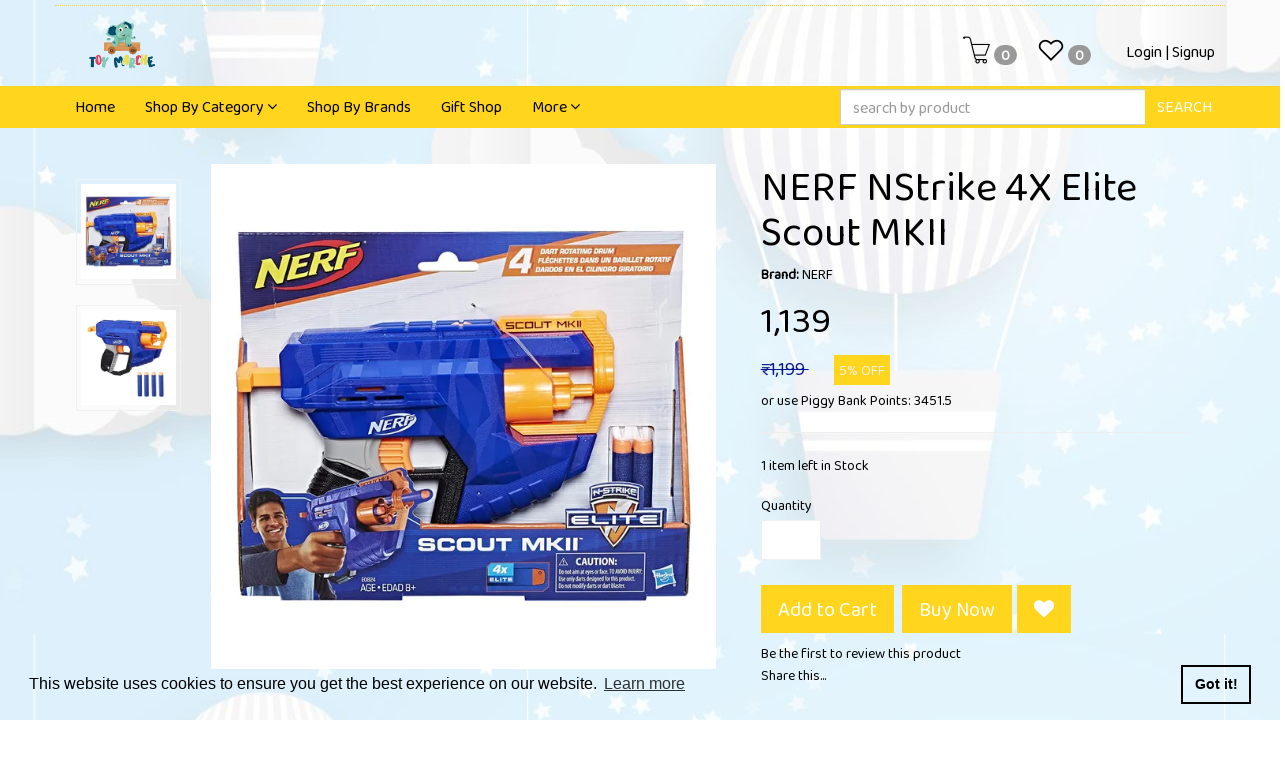

--- FILE ---
content_type: text/html; charset=utf-8
request_url: https://www.toymarche.com/product/nerf-nstrike-4x-elite-scout-mkii
body_size: 19217
content:
<!DOCTYPE html><!--[if gt IE 8]><!--><html class=no-js xmlns:ng=http://angularjs.org id=ng-app lang=en style=--ms-safespace:0px><!--<![endif]--><head><style type=text/css>@charset "UTF-8";.ng-cloak,.ng-hide:not(.ng-hide-animate),.x-ng-cloak,[data-ng-cloak],[ng-cloak],[ng\:cloak],[x-ng-cloak]{display:none!important}ng\:form{display:block}.ng-animate-shim{visibility:hidden}.ng-anchor{position:absolute}</style><meta http-equiv=X-UA-Compatible content="IE=edge"><meta name=referrer content=origin><title class="page_title ng-binding" ng-bind=ms.page.title>Nerf NStrike 4X Elite Scout MKII</title><link rel=canonical ng-if=ms.page.canonical_url href=https://www.toymarche.com/product/nerf-nstrike-4x-elite-scout-mkii class=ng-scope><meta charset=UTF-8><meta name=viewport content="initial-scale=1,minimum-scale=1,maximum-scale=1,height=device-height,width=device-width"><meta ng-repeat="meta in ms.page.meta_tags" ng-if="(meta.content &amp;&amp; meta.content != 'undefined')" name=description content="Scout out the competition and strike fast with the Nerf N-Strike Elite Scout MKII blaster! The rotating barrel holds 4 Nerf Elite darts and unleashes them 1 at a time." class=ng-scope><meta ng-repeat="meta in ms.page.meta_tags" ng-if="(meta.content &amp;&amp; meta.content != 'undefined')" name=keywords content="Hasbro, Action Figures Online, NERF" class=ng-scope><link rel=icon ng-if="'https://cdn.storehippo.com/s/5f447e14285691dcc9bfcdf2/68076c40cfc4e47bdce448b5/chatgpt-image-apr-22-2025-03_07_44-pm.png'" href=https://www.toymarche.com/s/5f447e14285691dcc9bfcdf2/68076c40cfc4e47bdce448b5/chatgpt-image-apr-22-2025-03_07_44-pm-240x240.png type=image/png class=ng-scope><meta ng-repeat="og in ms.page.og_tags" ng-if="(og.content &amp;&amp; og.content != 'undefined')" property=og:title content="Nerf NStrike 4X Elite Scout MKII" class=ng-scope><meta ng-repeat="og in ms.page.og_tags" ng-if="(og.content &amp;&amp; og.content != 'undefined')" property=og:description content="Scout out the competition and strike fast with the Nerf N-Strike Elite Scout MKII blaster! The rotating barrel holds 4 Nerf Elite darts and unleashes them 1 at a time." class=ng-scope><meta ng-repeat="og in ms.page.og_tags" ng-if="(og.content &amp;&amp; og.content != 'undefined')" property=og:image content=https://www.toymarche.com/s/5f447e14285691dcc9bfcdf2/61f57e357ebe1ba824f62e2e/nerf-n-strike-4x-elite-scout-mkii-480x480.jpg class=ng-scope><meta ng-repeat="og in ms.page.og_tags" ng-if="(og.content &amp;&amp; og.content != 'undefined')" property=og:url content=https://www.toymarche.com/product/nerf-nstrike-4x-elite-scout-mkii class=ng-scope><meta ng-repeat="og in ms.page.og_tags" ng-if="(og.content &amp;&amp; og.content != 'undefined')" property=og:type content=website class=ng-scope><meta name=apple-mobile-web-app-capable content=yes><!--[if lt IE 9]><![endif]--><!--[if lte IE 8]><![endif]--><link rel=preload as=font type=font/woff2 crossorigin="" href="//cdn.storehippo.com/global/assets/fontawesome-webfont.woff2?_v=undefined"><link href="//cdn.storehippo.com/global/assets/font-awesome-4.5.1.min.css?_v=undefined" rel=stylesheet media=all><link href="//cdn.storehippo.com/s/546764e5e1e5990d3ba3c075/ms.local_themes/54ae268e7ac7e23a39abca76/theme.css?_v=ms1761300_angularjs1766584583867" rel=stylesheet media=all><link href="//cdn.storehippo.com/global/assets/bootstrap-3.0.2.min.css?_v=undefined" rel=stylesheet media=all><link rel=stylesheet href="//cdn.storehippo.com/global/assets/themeicons2/css/styles.min.css?_v=undefined" media=all><style>img.lazyload:not([src]){visibility:hidden}</style><base href=/ ><meta name=theme-color content=#a0ce4e><!--[if IE 8]><link rel=stylesheet href="//cdn.storehippo.com/s/546764e5e1e5990d3ba3c075/ms.local_themes/54ae268e7ac7e23a39abca76/ie8.css?_v=ms1761300_angularjs1766584583867" type=text/css><![endif]--><!--[if IE ]><![endif]--><link rel=stylesheet title=lessCss id=msVariantFile href=https://www.toymarche.com/ms/theme/5f447e14285691dcc9bfcdf2/olinetoystore/5f7c1beede037f18eab2620f/ms1761300_1755065059220ms1761300_angularjs1766584583867/53734f1410ee11cd79000002.less.css><link type=text/css rel=stylesheet href=https://cdn.jsdelivr.net/npm/cookieconsent@3/build/cookieconsent.min.css><div ng-controller=ms_store.controllers.disablerightclick style=display:none class=ng-scope></div><div ng-controller=ms_store.controllers.wallet_conversion style=display:none class=ng-scope></div><div ng-controller=ms_store.controllers.cookie_consent style=display:none class=ng-scope></div><div ng-controller=ms_store.controllers.restricted_login style=display:none class=ng-scope></div><style></style></head><body ng-controller=MobileAppController class="EN ms-l-en" style=""><div role=dialog aria-live=polite aria-label=cookieconsent aria-describedby=cookieconsent:desc class="cc-window cc-banner cc-type-info cc-theme-block cc-bottom cc-color-override-688238583" style=""><span id=cookieconsent:desc class=cc-message>This website uses cookies to ensure you get the best experience on our website. <a aria-label="learn more about cookies" role=button tabindex=0 class=cc-link href=https://www.cookiesandyou.com rel="noopener noreferrer nofollow" target=_blank>Learn more</a></span><div class=cc-compliance><a aria-label="dismiss cookie message" role=button tabindex=0 class="cc-btn cc-dismiss">Got it!</a></div></div><div id=body class="body-bg-image body-bg-color slide" ng-class={hide1:showmenu,slide:!showmenu}><div class=overlay ng-class={show:showmenu} ng-click="showmenu=false" ng-swipe-left="showmenu=false"></div><div class="ng-scope ms-widget" data-ng-name=header ms-widgetname=header data-ng-controller=ms_theme.controllers.header ms-widgetid=ms-widget-1 id=ms-widget-1><div ng-if="!ms.screen.xs &amp;&amp; !ms.screen.s" class=ng-scope><div itemscope="" itemtype=http://schema.org/WebSite id=header><span itemprop=creator style=display:none class=ng-binding></span><div id="" itemscope="" itemtype=http://schema.org/LocalBusiness style=display:none><span itemprop=name class=ng-binding>TOY MARCHE</span> <span itemprop=telephone class=ng-binding>+918010332222</span><meta itemprop=legalName content=""><span itemprop=url class=ng-binding></span> <span itemprop=email class=ng-binding><a href="/cdn-cgi/l/email-protection" class="__cf_email__" data-cfemail="31455e485c504352595471455e485c50435259541f525e5c">[email&#160;protected]</a></span> <span itemprop=image class=ng-binding>https://www.toymarche.com/s/5f447e14285691dcc9bfcdf2/68076c9fc364b82b24b771f8/logo_logo-480x480.png</span> <span itemprop=sameAs ng-repeat="social in ms.settings.social_links" class="ng-binding ng-scope">https://www.facebook.com/toymarche/?view_public_for=101667941917013</span><span itemprop=sameAs ng-repeat="social in ms.settings.social_links" class="ng-binding ng-scope">https://www.instagram.com/toymarcheindia/</span><span itemprop=sameAs ng-repeat="social in ms.settings.social_links" class="ng-binding ng-scope">https://www.youtube.com/channel/UCMuGKjgzL-csAfI0_jbx0wg/featured</span><span itemprop=sameAs ng-repeat="social in ms.settings.social_links" class="ng-binding ng-scope">https://in.pinterest.com/toymarche/</span><div itemprop=address itemscope="" itemtype=http://schema.org/PostalAddress><span itemprop=streetAddress class=ng-binding>Registered Addr: Greenwood City, Sector 45</span> <span itemprop=postalCode class=ng-binding>122002</span> <span itemprop=addressLocality class=ng-binding>Gurgaon</span> <span itemprop=addressCountry class=ng-binding>IN</span></div></div><div id=top-header class=top-header><div class=container><div class="row ms-br-btd"><div class=col-sm-3><ul class="list-inline ms-lh-30 list-unstyled ms-fs-13 ms-mt-xs ms-mb-xs ng-scope ms-widget" data-ng-name=ms+++navigation ms-widgetname=ms.navigation data-ng-controller=ms_theme.controllers.ms+++navigation ms-widgetid=ms-widget-58 id=ms-widget-58></ul></div></div></div></div><div class=main-header><div class=container><div class=row><div class=col-sm-3><div id=logo class="ms-mt-xs ms-mb-xs" itemscope="" itemtype=https://schema.org/Organization><meta itemprop=url content=""><a href=/ ><img itemprop=logo class="ms-mh-70 img-responsive" ms-data-valign=middle data-ng-src=https://www.toymarche.com/s/5f447e14285691dcc9bfcdf2/68076c9fc364b82b24b771f8/logo_logo-480x480.png title="TOY MARCHE" alt="TOY MARCHE" src=https://www.toymarche.com/s/5f447e14285691dcc9bfcdf2/68076c9fc364b82b24b771f8/logo_logo-480x480.png></a></div></div><div class="ms-mt-s col-sm-4 ms-pt-m text-center"><span class=dropdown><ul class="list-inline list-unstyled ms-m-0"></ul></span></div><div class="col-sm-5 pull-right ms-mt-s ms-pt-m"><div class=header-login style=float:right><ul class="list-inline list-unstyled clearfix"><li id=cart class="my-cart ms-mr-s"><a href=/cart><i class="icons8-shopping-cart ms-fs-28"></i> <span class="cart-count badge ng-binding">0</span></a></li><li id=wishlist class="my-wishlist ms-mr-x"><a href=/account/wishlist><i class="icons8-like-3 ms-fs-28"></i> <span ng-if=!ms.user.wishlist.length class="badge ng-scope">0</span></a></li><li data-ng-if=!ms.user.isLoggedIn class="login pull-right ms-mt-s ng-scope"><a class="ms-td-none login-link ng-binding" data-ng-href=/user/login href=/user/login>Login</a> <span>| </span><a class="ms-td-none register-link ng-binding" data-ng-href=/user/register href=/user/register>Signup</a></li></ul></div></div></div></div></div><div class="ms-border-none nav-header ng-scope ms-widget" id=nav-header data-ng-name=ms+++navigation ms-widgetname=ms.navigation data-ng-controller=ms_theme.controllers.ms+++navigation ms-widgetid=ms-widget-59><div class=container><div class=row><div class=col-sm-8><nav class="navbar navbar-default ms-mb-0 ms-border-none ms-mih-30"><div class=container-fluid><ul class="nav navbar-nav ms-ft-none"><li class="https://www.toymarche.com/ ms-ft-none text-left ms-d-inline ms-p-relative" data-ng-class="{'dropdown':category.children.length}" data-ng-repeat="category in navigation.header.links" style=""><a class="ms-pt-s ms-pb-s ng-binding ng-scope" data-ng-href=https://www.toymarche.com/ data-ng-if=!category.children.length href=https://www.toymarche.com/ >Home</a></li><li class="/browse/shop-by-category ms-ft-none text-left ms-d-inline ms-p-relative dropdown" data-ng-class="{'dropdown':category.children.length}" data-ng-repeat="category in navigation.header.links" style=""><a class="ms-pt-s ms-pb-s ng-scope" data-ng-href=/browse/shop-by-category data-ng-if=category.children.length href=/browse/shop-by-category><span class=ng-binding>Shop By Category </span><i class="fa fa-angle-down"></i></a><ul class="dropdown-menu dropdown-menu-center ms-p-s ms-pos-absolute ng-scope" ng-if=category.children.length ng-style="{'column-count':2}" role=menu style=column-count:2><div class="dropdownMenu-lvl3 ms-pr-xs ms-lh-25 ms-mb-s ng-scope" ng-repeat="subcategory in category.children"><a href=/browse/play-and-read><b class=ng-binding>Play &amp; Read</b></a></div><div class="dropdownMenu-lvl3 ms-pr-xs ms-lh-25 ms-mb-s ng-scope" ng-repeat="subcategory in category.children"><a href=/browse/learn-with-fun><b class=ng-binding>Learn with fun</b></a><ul class="list-unstyled level3 ng-scope" ng-if=subcategory.children.length><li class="subcategory2 ng-scope" ng-repeat="subcategory2 in subcategory.children"><a class="level3-links ng-binding" href=/browse/educational-toys-and-games>Educational Toys &amp; Games</a></li><li class="subcategory2 ng-scope" ng-repeat="subcategory2 in subcategory.children"><a class="level3-links ng-binding" href=/browse/art-and-craft>Art &amp; craft</a></li><li class="subcategory2 ng-scope" ng-repeat="subcategory2 in subcategory.children"><a class="level3-links ng-binding" href=/browse/books>Books</a></li><li class="subcategory2 ng-scope" ng-repeat="subcategory2 in subcategory.children"><a class="level3-links ng-binding" href=/browse/building-blocks>Building Blocks</a></li><li class="subcategory2 ng-scope" ng-repeat="subcategory2 in subcategory.children"><a class="level3-links ng-binding" href=/browse/puzzles-and-board-games>Puzzles &amp; board games</a></li><li class="subcategory2 ng-scope" ng-repeat="subcategory2 in subcategory.children"><a class="level3-links ng-binding" href=/browse/robotics>Robotics</a></li></ul></div><div class="dropdownMenu-lvl3 ms-pr-xs ms-lh-25 ms-mb-s ng-scope" ng-repeat="subcategory in category.children"><a href=/browse/collectibles-1><b class=ng-binding>Collectibles</b></a><ul class="list-unstyled level3 ng-scope" ng-if=subcategory.children.length><li class="subcategory2 ng-scope" ng-repeat="subcategory2 in subcategory.children"><a class="level3-links ng-binding" href=/browse/characters>Characters</a></li><li class="subcategory2 ng-scope" ng-repeat="subcategory2 in subcategory.children"><a class="level3-links ng-binding" href=/browse/dolls-and-doll-houses>Dolls &amp; doll houses</a></li><li class="subcategory2 ng-scope" ng-repeat="subcategory2 in subcategory.children"><a class="level3-links ng-binding" href=/browse/cars>Cars</a></li><li class="subcategory2 ng-scope" ng-repeat="subcategory2 in subcategory.children"><a class="level3-links ng-binding" href=/browse/action-figures>Action Figures</a></li><li class="subcategory2 ng-scope" ng-repeat="subcategory2 in subcategory.children"><a class="level3-links ng-binding" href=/browse/trading-cards>Trading Cards</a></li></ul></div><div class="dropdownMenu-lvl3 ms-pr-xs ms-lh-25 ms-mb-s ng-scope" ng-repeat="subcategory in category.children"><a href=/browse/active-play><b class=ng-binding>Active Play</b></a><ul class="list-unstyled level3 ng-scope" ng-if=subcategory.children.length><li class="subcategory2 ng-scope" ng-repeat="subcategory2 in subcategory.children"><a class="level3-links ng-binding" href=/browse/ride-on-toys>Ride-on toys</a></li><li class="subcategory2 ng-scope" ng-repeat="subcategory2 in subcategory.children"><a class="level3-links ng-binding" href=/browse/outdoor-playsets>Outdoor playsets</a></li></ul></div><div class="dropdownMenu-lvl3 ms-pr-xs ms-lh-25 ms-mb-s ng-scope" ng-repeat="subcategory in category.children"><a href=/browse/soft-play><b class=ng-binding>Soft Play</b></a><ul class="list-unstyled level3 ng-scope" ng-if=subcategory.children.length><li class="subcategory2 ng-scope" ng-repeat="subcategory2 in subcategory.children"><a class="level3-links ng-binding" href=/browse/soft-toys>Soft Toys</a></li></ul></div><div class="dropdownMenu-lvl3 ms-pr-xs ms-lh-25 ms-mb-s ng-scope" ng-repeat="subcategory in category.children"><a href=/browse/baby-and-pre-school><b class=ng-binding>Baby &amp; Pre-school</b></a></div><div class="dropdownMenu-lvl3 ms-pr-xs ms-lh-25 ms-mb-s ng-scope" ng-repeat="subcategory in category.children"><a href=/browse/pretend-play><b class=ng-binding>Pretend play</b></a></div><div class="dropdownMenu-lvl3 ms-pr-xs ms-lh-25 ms-mb-s ng-scope" ng-repeat="subcategory in category.children"><a href=/browse/school-supplies><b class=ng-binding>School Supplies</b></a></div><div class="dropdownMenu-lvl3 ms-pr-xs ms-lh-25 ms-mb-s ng-scope" ng-repeat="subcategory in category.children"><a href=/browse/party-supplies><b class=ng-binding>Party Supplies</b></a><ul class="list-unstyled level3 ng-scope" ng-if=subcategory.children.length><li class="subcategory2 ng-scope" ng-repeat="subcategory2 in subcategory.children"><a class="level3-links ng-binding" href=/browse/party-decor>Party Decor</a></li><li class="subcategory2 ng-scope" ng-repeat="subcategory2 in subcategory.children"><a class="level3-links ng-binding" href=/browse/return-gifts>Return Gifts</a></li></ul></div><div class="dropdownMenu-lvl3 ms-pr-xs ms-lh-25 ms-mb-s ng-scope" ng-repeat="subcategory in category.children"><a href=/browse/kids-wearables><b class=ng-binding>Kids Wearables</b></a></div></ul></li><li class="https://www.toymarche.com/page/all-brands ms-ft-none text-left ms-d-inline ms-p-relative" data-ng-class="{'dropdown':category.children.length}" data-ng-repeat="category in navigation.header.links" style=""><a class="ms-pt-s ms-pb-s ng-binding ng-scope" data-ng-href=https://www.toymarche.com/page/all-brands data-ng-if=!category.children.length href=https://www.toymarche.com/page/all-brands>Shop By Brands</a></li><li class="https://www.toymarche.com/page/gifts-marche ms-ft-none text-left ms-d-inline ms-p-relative" data-ng-class="{'dropdown':category.children.length}" data-ng-repeat="category in navigation.header.links" style=""><a class="ms-pt-s ms-pb-s ng-binding ng-scope" data-ng-href=https://www.toymarche.com/page/gifts-marche data-ng-if=!category.children.length href=https://www.toymarche.com/page/gifts-marche>Gift Shop</a></li><li class="ms-ft-none text-left ms-d-inline ms-p-relative dropdown" data-ng-class="{'dropdown':category.children.length}" data-ng-repeat="category in navigation.header.links" style=""><a class="ms-pt-s ms-pb-s ng-scope" data-ng-href="" data-ng-if=category.children.length><span class=ng-binding>More </span><i class="fa fa-angle-down"></i></a><ul class="dropdown-menu dropdown-menu-center ms-p-s ms-pos-absolute ng-scope" ng-if=category.children.length ng-style="{'column-count':1}" role=menu style=column-count:1><div class="dropdownMenu-lvl3 ms-pr-xs ms-lh-25 ms-mb-s ng-scope" ng-repeat="subcategory in category.children"><a href=/page/sell-toys><b class=ng-binding>Sell</b></a></div><div class="dropdownMenu-lvl3 ms-pr-xs ms-lh-25 ms-mb-s ng-scope" ng-repeat="subcategory in category.children"><a href=https://www.toymarche.com/blogs/toys-shopping-guide><b class=ng-binding>Shopping Guide</b></a></div><div class="dropdownMenu-lvl3 ms-pr-xs ms-lh-25 ms-mb-s ng-scope" ng-repeat="subcategory in category.children"><a href=/page/about-us><b class=ng-binding>About us</b></a></div><div class="dropdownMenu-lvl3 ms-pr-xs ms-lh-25 ms-mb-s ng-scope" ng-repeat="subcategory in category.children"><a href=/page/piggy-bank><b class=ng-binding>Piggy Bank</b></a></div><div class="dropdownMenu-lvl3 ms-pr-xs ms-lh-25 ms-mb-s ng-scope" ng-repeat="subcategory in category.children"><a href=/contact><b class=ng-binding>Contact us</b></a></div><div class="dropdownMenu-lvl3 ms-pr-xs ms-lh-25 ms-mb-s ng-scope" ng-repeat="subcategory in category.children"><a href=/blog><b class=ng-binding>Blogs</b></a></div></ul></li></ul></div></nav></div><div class="col-sm-4 pull-right ms-pr-0" style=padding-top:3px><form name=search ms-name=search ng-submit=submit() class="ng-scope ms-widget ng-pristine ng-valid" data-ng-name=ms+++form+++search ms-widgetname=ms.form.search data-ng-controller=ms_theme.controllers.ms+++form+++search ms-widgetid=ms-widget-60 id=ms-widget-60><div class=input-group><input type=text class="form-control ms-br-zero ng-pristine ng-untouched ng-valid" ng-model=fields.search placeholder="search by product"> <span class=input-group-btn><button class="btn btn-primary ms-br-zero ms-lb-none" type=button ng-click=submit()>SEARCH</button></span></div></form></div></div></div></div><div class="hide ng-binding">'53734f1410ee11cd79000002/65489b5109e7d66c6fe04ec7_body_bg.jpg'</div></div></div><style type=text/css>.lh-12{line-height:12px}.lh-35{line-height:40px}.dropdownMenu-lvl3 a{color:#404040!important}.nav-header .nav li{position:static}.nav-header .dropdown{position:static}.dropdownMenu-lvl3{width:160px}.dropdownMenu-lvl3{-webkit-column-break-inside:avoid;page-break-inside:avoid;break-inside:avoid}.navbar-nav>li>.dropdown-menu{margin-top:-1px!important}.wrapper{background-color:transparent!important}.main-header{background-color:transparent!important}.top-header{background-color:transparent!important}</style><style id=widgetCss_header>#tidio-chat-iframe{right:0!important;bottom:70px!important}</style></div><div class=widgetCollection><div class="ng-scope ms-widget" data-ng-name=microdata ms-widgetname=microdata data-ng-controller=ms_theme.controllers.microdata ms-widgetid=ms-widget-2 id=ms-widget-2><div style=display:none><div itemscope="" itemtype=http://schema.org/WebSite><span itemprop=creator class=ng-binding></span></div><div itemscope="" itemtype=http://schema.org/PostalAddress><span itemprop=streetAddress class=ng-binding>Registered Addr: Greenwood City, Sector 45</span> <span itemprop=postalCode class=ng-binding>122002</span> <span itemprop=addressLocality class=ng-binding>Gurgaon</span> <span itemprop=addressCountry class=ng-binding>IN</span></div><div itemscope="" itemtype=http://schema.org/Organization><span itemprop=name class=ng-binding>TOY MARCHE</span> <span itemprop=url class=ng-binding></span><div itemprop=address itemscope="" itemtype=http://schema.org/PostalAddress><span itemprop=streetAddress class=ng-binding>Registered Addr: Greenwood City, Sector 45</span> <span itemprop=addressLocality class=ng-binding>Gurgaon</span>, <span itemprop=addressCountry class=ng-binding>IN</span></div><span itemprop=telephone class=ng-binding>+918010332222</span> <span itemprop=image class=ng-binding>https://www.toymarche.com/s/5f447e14285691dcc9bfcdf2/68076c9fc364b82b24b771f8/logo_logo-480x480.png"</span> <span itemprop=email class=ng-binding><a href="/cdn-cgi/l/email-protection" class="__cf_email__" data-cfemail="a7d3c8decac6d5c4cfc2e7d3c8decac6d5c4cfc289c4c8ca">[email&#160;protected]</a></span></div><div ng-if="ms.page.name=='product'" class=ng-scope><div ng-if=ms.product itemscope="" itemtype=http://schema.org/Product class=ng-scope data-ng-animate=2 style=""><span itemprop=isbn class=ng-binding></span> <span itemprop=productID class=ng-binding>6166bb7f757e995620bae0c5</span> <span itemprop=name class=ng-binding>NERF NStrike 4X Elite Scout MKII</span> <span itemprop=image class=ng-binding>https://www.toymarche.com/s/5f447e14285691dcc9bfcdf2/61f57e357ebe1ba824f62e2e/nerf-n-strike-4x-elite-scout-mkii.jpg</span> <span itemprop=description ng-bind-html-unsafe=ms.product.description class=ng-binding><p><img src=//cdn.storehippo.com/s/5f447e14285691dcc9bfcdf2/ms.files/uploads/blobid1626870636910.jpg title="Hasbro Logo.jpg" width=93 height=92 alt=""></p><p><strong>Age:</strong> 8 Years+</p><div class="wrapper-text showMore"><div class=text><ul><li itemprop=description class="description-text expanded"><span>Scout out the competition and strike fast with the Nerf N-Strike Elite Scout MKII blaster! The rotating barrel holds 4 Nerf Elite darts and unleashes them 1 at a time.</span></li><li itemprop=description class="description-text expanded"><span>Load 4 darts into the front of the barrel, pull back the handle to prime the blaster, and pull the trigger to fire 1 dart. When the battle calls for mobility, grab the Scout MKII blaster to stay ready to act quickly as the action heats up. The Nef N-Strike Elite Scout MKII blaster comes with 4 Nerf Elite darts designed for distance.</span><span></span></li></ul></div></div></span><span itemprop=sku class=ng-binding>E0824_SCOUT MKII</span><div itemprop=offers itemtype=http://schema.org/Offer itemscope=""><span ng-if=ms.product.available itemprop=availability content=https://schema.org/InStock class=ng-scope>in stock</span><span itemprop=priceCurrency class=ng-binding>INR</span> <span itemprop=price class=ng-binding>1139</span></div><div itemprop=brand itemtype=http://schema.org/Thing itemscope=""><span itemprop=name class=ng-binding>NERF</span></div><div ng-if=!ms.product.num_reviews itemprop=aggregateRating itemtype=http://schema.org/AggregateRating itemscope="" class=ng-scope><span itemprop=reviewCount>1</span> <span itemprop=ratingValue>1</span></div></div></div></div></div><div id=compare_list class="ng-scope ms-widget" data-ng-name=comparelist ms-widgetname=comparelist data-ng-controller=ms_theme.controllers.comparelist ms-widgetid=ms-widget-3><style>.compare-item-box{border:1px dotted rgba(0,0,0,.19);background:#fff}.compare-icon{cursor:pointer;opacity:1;position:absolute;right:0;top:0;opacity:1}.compare-bg{background:#fff;border:1px solid rgba(211,211,211,.44);margin:0 0;position:relative}.showCompare{position:fixed;width:50%;z-index:9999;bottom:10px;background:rgba(255,255,255,.68);box-shadow:0 1px 2px;left:20px;transition:all .3s ease;pointer-events:all}.hideCompare{position:fixed;width:100%;z-index:9998;bottom:-101%;background:#fff;box-shadow:0 1px 2px;left:20px;transform:scale(0);transition:all .3s ease;pointer-events:all}.btn-compare{position:fixed;left:0;bottom:0;max-height:40px}.compare_badge{background-color:#fffdfd!important;color:#50b848!important;padding:3px 5px!important}</style></div><div id=th2messages class="text-center ng-scope ms-widget" data-ng-name=messages ms-widgetname=messages data-ng-controller=ms_theme.controllers.messages ms-widgetid=ms-widget-4><style>@media screen and (max-width:768px){.style{text-align:center;font-size:10px;border-radius:0;margin-bottom:0!important;width:100%!important;margin-left:0!important;position:fixed;left:0!important;padding:10px}}.style{position:fixed;text-align:center;font-size:15px;border-radius:0;margin-bottom:0!important;width:30%}</style><div class="style alert alert-success ng-scope ms-widget ng-binding ms_message_widget_internal" ms-data-name=ms.msg.vendors.register_success ms-data-action=show ms-data-effect=fade ms-data-duration=2500 data-ng-name=ms+++onMessage ms-widgetname=ms.onMessage data-ng-controller=ms_theme.controllers.ms+++onMessage ms-widgetid=ms-widget-5 id=ms-widget-5 style=display:none></div><div class="style alert alert-warning ng-scope ms-widget ng-binding ms_message_widget_internal" ms-data-name=ms.msg.vendors.register_error ms-data-action=show ms-data-effect=fade ms-data-duration=2500 data-ng-name=ms+++onMessage ms-widgetname=ms.onMessage data-ng-controller=ms_theme.controllers.ms+++onMessage ms-widgetid=ms-widget-6 id=ms-widget-6 style=display:none>Email ID already exists!</div><div class="style alert alert-danger ng-scope ms-widget ng-binding ms_message_widget_internal" ms-data-name=ms.msg.users.changePassword_error ms-data-action=show ms-data-effect=fade ms-data-duration=2500 data-ng-name=ms+++onMessage ms-widgetname=ms.onMessage data-ng-controller=ms_theme.controllers.ms+++onMessage ms-widgetid=ms-widget-7 id=ms-widget-7 style=display:none>Your Current password is incorrect</div><div class="style alert alert-success ng-scope ms-widget ng-binding ms_message_widget_internal" ms-data-name=ms.msg.users.changePassword_success ms-data-action=show ms-data-effect=fade ms-data-duration=2500 data-ng-name=ms+++onMessage ms-widgetname=ms.onMessage data-ng-controller=ms_theme.controllers.ms+++onMessage ms-widgetid=ms-widget-8 id=ms-widget-8 style=display:none>Password Updated Successfully</div><div class="style alert alert-danger ng-scope ms-widget ng-binding ms_message_widget_internal" ms-data-name=ms.msg.product_time_slot_error ms-data-action=show ms-data-effect=fade ms-data-duration=2500 data-ng-name=ms+++onMessage ms-widgetname=ms.onMessage data-ng-controller=ms_theme.controllers.ms+++onMessage ms-widgetid=ms-widget-9 id=ms-widget-9 style=display:none></div><div class="style alert alert-danger ng-scope ms-widget ng-binding ms_message_widget_internal" ms-data-name=ms.msg.decrease_quantity_error ms-data-action=show ms-data-effect=fade ms-data-duration=2500 data-ng-name=ms+++onMessage ms-widgetname=ms.onMessage data-ng-controller=ms_theme.controllers.ms+++onMessage ms-widgetid=ms-widget-10 id=ms-widget-10 style=display:none></div><div class="style alert alert-success ng-scope ms-widget ng-binding ms_message_widget_internal" ms-data-name=ms.entity.users.register_success ms-data-action=show ms-data-effect=fade ms-data-duration=2500 data-ng-name=ms+++onMessage ms-widgetname=ms.onMessage data-ng-controller=ms_theme.controllers.ms+++onMessage ms-widgetid=ms-widget-11 id=ms-widget-11 style=display:none></div><div class="style alert alert-success ng-scope ms-widget ng-binding ms_message_widget_internal" ms-data-name=ms.entity.forms.performActions_success ms-data-action=show ms-data-effect=fade ms-data-duration=2500 data-ng-name=ms+++onMessage ms-widgetname=ms.onMessage data-ng-controller=ms_theme.controllers.ms+++onMessage ms-widgetid=ms-widget-12 id=ms-widget-12 style=display:none></div><div class="style alert alert-success ng-scope ms-widget ng-binding ms_message_widget_internal" ms-data-name=ms.entity.users.resetPassword_success ms-data-action=show ms-data-effect=fade ms-data-duration=2500 data-ng-name=ms+++onMessage ms-widgetname=ms.onMessage data-ng-controller=ms_theme.controllers.ms+++onMessage ms-widgetid=ms-widget-13 id=ms-widget-13 style=display:none></div><div class="style alert alert-success ng-scope ms-widget ng-binding ms_message_widget_internal" ms-data-name=ms.entity.users.forgotPassword_success ms-data-action=show ms-data-effect=fade ms-data-duration=4000 data-ng-name=ms+++onMessage ms-widgetname=ms.onMessage data-ng-controller=ms_theme.controllers.ms+++onMessage ms-widgetid=ms-widget-14 id=ms-widget-14 style=display:none></div><div class="style alert alert-success ng-scope ms-widget ng-binding ms_message_widget_internal" ms-data-name=ms.entity.users.forgotPasswordPhone_success ms-data-action=show ms-data-effect=fade ms-data-duration=4000 data-ng-name=ms+++onMessage ms-widgetname=ms.onMessage data-ng-controller=ms_theme.controllers.ms+++onMessage ms-widgetid=ms-widget-15 id=ms-widget-15 style=display:none></div><div class="style alert alert-success ng-scope ms-widget ng-binding ms_message_widget_internal" ms-data-name=ms.entity.carts.add_product_success ms-data-action=show ms-data-effect=fade ms-data-duration=2500 data-ng-name=ms+++onMessage ms-widgetname=ms.onMessage data-ng-controller=ms_theme.controllers.ms+++onMessage ms-widgetid=ms-widget-16 id=ms-widget-16 style=display:none></div><div class="style alert alert-success ng-scope ms-widget ng-binding ms_message_widget_internal" ms-data-name=ms.entity.carts.remove_product_success ms-data-action=show ms-data-effect=fade ms-data-duration=2500 data-ng-name=ms+++onMessage ms-widgetname=ms.onMessage data-ng-controller=ms_theme.controllers.ms+++onMessage ms-widgetid=ms-widget-17 id=ms-widget-17 style=display:none></div><div class="style alert alert-success ng-scope ms-widget ng-binding ms_message_widget_internal" ms-data-name=ms.entity.carts.update_quantity_success ms-data-action=show ms-data-effect=fade ms-data-duration=2500 data-ng-name=ms+++onMessage ms-widgetname=ms.onMessage data-ng-controller=ms_theme.controllers.ms+++onMessage ms-widgetid=ms-widget-18 id=ms-widget-18 style=display:none></div><div class="style alert alert-success ng-scope ms-widget ng-binding ms_message_widget_internal" ms-data-name=ms.entity.carts.remove_coupon_success ms-data-action=show ms-data-effect=fade ms-data-duration=2500 data-ng-name=ms+++onMessage ms-widgetname=ms.onMessage data-ng-controller=ms_theme.controllers.ms+++onMessage ms-widgetid=ms-widget-19 id=ms-widget-19 style=display:none></div><div class="style alert alert-success ng-scope ms-widget ng-binding ms_message_widget_internal" ms-data-name=ms.entity.carts.apply_coupon_success ms-data-action=show ms-data-effect=fade ms-data-duration=2500 data-ng-name=ms+++onMessage ms-widgetname=ms.onMessage data-ng-controller=ms_theme.controllers.ms+++onMessage ms-widgetid=ms-widget-20 id=ms-widget-20 style=display:none></div><div class="style alert alert-success ng-scope ms-widget ng-binding ms_message_widget_internal" ms-data-name=ms.entity.carts.check_product_availability_success ms-data-action=show ms-data-effect=fade ms-data-duration=2500 data-ng-name=ms+++onMessage ms-widgetname=ms.onMessage data-ng-controller=ms_theme.controllers.ms+++onMessage ms-widgetid=ms-widget-21 id=ms-widget-21 style=display:none></div><div class="style alert alert-success ng-scope ms-widget ng-binding ms_message_widget_internal" ms-data-name=ms.entity.enquiries.sendEnquiry_success ms-data-action=show ms-data-effect=fade ms-data-duration=2500 data-ng-name=ms+++onMessage ms-widgetname=ms.onMessage data-ng-controller=ms_theme.controllers.ms+++onMessage ms-widgetid=ms-widget-22 id=ms-widget-22 style=display:none></div><div class="style alert alert-success ng-scope ms-widget ng-binding ms_message_widget_internal" ms-data-name=ms.entity.users.login_success ms-data-action=show ms-data-effect=fade ms-data-duration=2500 data-ng-name=ms+++onMessage ms-widgetname=ms.onMessage data-ng-controller=ms_theme.controllers.ms+++onMessage ms-widgetid=ms-widget-23 id=ms-widget-23 style=display:none></div><div class="style alert alert-success ng-scope ms-widget ng-binding ms_message_widget_internal" ms-data-name=ms.entity.users.logout_success ms-data-action=show ms-data-effect=fade ms-data-duration=2500 data-ng-name=ms+++onMessage ms-widgetname=ms.onMessage data-ng-controller=ms_theme.controllers.ms+++onMessage ms-widgetid=ms-widget-24 id=ms-widget-24 style=display:none></div><div class="style alert alert-success ng-scope ms-widget ng-binding ms_message_widget_internal" ms-data-name=ms.entity.users.addToWishlist_success ms-data-action=show ms-data-effect=fade ms-data-duration=2500 data-ng-name=ms+++onMessage ms-widgetname=ms.onMessage data-ng-controller=ms_theme.controllers.ms+++onMessage ms-widgetid=ms-widget-25 id=ms-widget-25 style=display:none></div><div class="style alert alert-success ng-scope ms-widget ng-binding ms_message_widget_internal" ms-data-name=ms.entity.feedbacks.add_success ms-data-action=show ms-data-effect=fade ms-data-duration=2500 data-ng-name=ms+++onMessage ms-widgetname=ms.onMessage data-ng-controller=ms_theme.controllers.ms+++onMessage ms-widgetid=ms-widget-26 id=ms-widget-26 style=display:none>Thanks for your Feedback</div><div class="style alert alert-success ng-scope ms-widget ng-binding ms_message_widget_internal" ms-data-name=ms.msg.account_verification_request_info ms-data-action=show ms-data-effect=fade ms-data-duration=2500 data-ng-name=ms+++onMessage ms-widgetname=ms.onMessage data-ng-controller=ms_theme.controllers.ms+++onMessage ms-widgetid=ms-widget-27 id=ms-widget-27 style=display:none></div><div class="style alert alert-success ng-scope ms-widget ng-binding ms_message_widget_internal" ms-data-name=ms.entity.compare.add_product_success ms-data-action=show ms-data-effect=fade ms-data-duration=2500 data-ng-name=ms+++onMessage ms-widgetname=ms.onMessage data-ng-controller=ms_theme.controllers.ms+++onMessage ms-widgetid=ms-widget-28 id=ms-widget-28 style=display:none></div><div class="style alert alert-danger ng-scope ms-widget ng-binding ms_message_widget_internal" ms-data-name=ms.msg.cod_unavailable_error ms-data-action=show ms-data-effect=fade ms-data-duration=4000 data-ng-name=ms+++onMessage ms-widgetname=ms.onMessage data-ng-controller=ms_theme.controllers.ms+++onMessage ms-widgetid=ms-widget-29 id=ms-widget-29 style=display:none></div><div class="style alert alert-warning ng-scope ms-widget ng-binding ms_message_widget_internal" ms-data-name=ms.msg.error_in_adding_product_to_compare_list_warning ms-data-action=show ms-data-effect=fade ms-data-duration=2500 data-ng-name=ms+++onMessage ms-widgetname=ms.onMessage data-ng-controller=ms_theme.controllers.ms+++onMessage ms-widgetid=ms-widget-30 id=ms-widget-30 style=display:none></div><div class="style alert alert-warning ng-scope ms-widget ng-binding ms_message_widget_internal" ms-data-name=ms.msg.out_of_stock_warning ms-data-action=show ms-data-effect=fade ms-data-duration=2500 data-ng-name=ms+++onMessage ms-widgetname=ms.onMessage data-ng-controller=ms_theme.controllers.ms+++onMessage ms-widgetid=ms-widget-31 id=ms-widget-31 style=display:none></div><div class="style alert alert-warning ng-scope ms-widget ng-binding ms_message_widget_internal" ms-data-name=ms.msg.require_login_warning ms-data-action=show ms-data-effect=fade ms-data-duration=2500 data-ng-name=ms+++onMessage ms-widgetname=ms.onMessage data-ng-controller=ms_theme.controllers.ms+++onMessage ms-widgetid=ms-widget-32 id=ms-widget-32 style=display:none></div><div class="style alert alert-warning ng-scope ms-widget ng-binding ms_message_widget_internal" ms-data-name=ms.msg.duplicate_item_in_wishlist_warning ms-data-action=show ms-data-effect=fade ms-data-duration=2500 data-ng-name=ms+++onMessage ms-widgetname=ms.onMessage data-ng-controller=ms_theme.controllers.ms+++onMessage ms-widgetid=ms-widget-33 id=ms-widget-33 style=display:none></div><div class="style alert alert-warning ng-scope ms-widget ng-binding ms_message_widget_internal" ms-data-name=ms.msg.variant_not_selected_warning ms-data-action=show ms-data-effect=fade ms-data-duration=2500 data-ng-name=ms+++onMessage ms-widgetname=ms.onMessage data-ng-controller=ms_theme.controllers.ms+++onMessage ms-widgetid=ms-widget-34 id=ms-widget-34 style=display:none></div><div class="style alert alert-warning ng-scope ms-widget ng-binding ms_message_widget_internal" ms-data-name=ms.msg.coupon_rejected_warning ms-data-action=show ms-data-effect=fade ms-data-duration=2500 data-ng-name=ms+++onMessage ms-widgetname=ms.onMessage data-ng-controller=ms_theme.controllers.ms+++onMessage ms-widgetid=ms-widget-35 id=ms-widget-35 style=display:none></div><div class="style alert alert-warning ng-scope ms-widget ng-binding ms_message_widget_internal" ms-data-name=ms.msg.empty_cart_warning ms-data-action=show ms-data-effect=fade ms-data-duration=2500 data-ng-name=ms+++onMessage ms-widgetname=ms.onMessage data-ng-controller=ms_theme.controllers.ms+++onMessage ms-widgetid=ms-widget-36 id=ms-widget-36 style=display:none></div><div class="style alert alert-warning ng-scope ms-widget ng-binding ms_message_widget_internal" ms-data-name=ms.msg.unverified_user_account_warning ms-data-action=show ms-data-effect=fade ms-data-duration=2500 data-ng-name=ms+++onMessage ms-widgetname=ms.onMessage data-ng-controller=ms_theme.controllers.ms+++onMessage ms-widgetid=ms-widget-37 id=ms-widget-37 style=display:none></div><div class="style alert alert-warning ng-scope ms-widget ng-binding ms_message_widget_internal" ms-data-name="ms.msg.
_unavialable_warning" ms-data-action=show ms-data-effect=fade ms-data-duration=2500 data-ng-name=ms+++onMessage ms-widgetname=ms.onMessage data-ng-controller=ms_theme.controllers.ms+++onMessage ms-widgetid=ms-widget-38 id=ms-widget-38 style=display:none></div><div class="style alert alert-warning ng-scope ms-widget ng-binding ms_message_widget_internal" ms-data-name=ms.msg.require_login_warning ms-data-action=show ms-data-effect=fade ms-data-duration=2500 data-ng-name=ms+++onMessage ms-widgetname=ms.onMessage data-ng-controller=ms_theme.controllers.ms+++onMessage ms-widgetid=ms-widget-39 id=ms-widget-39 style=display:none></div><div class="style alert alert-danger ng-scope ms-widget ng-binding ms_message_widget_internal" ms-data-name=ms.msg.users.forgotPassword_error ms-data-action=show ms-data-effect=fade ms-data-duration=5000 data-ng-name=ms+++onMessage ms-widgetname=ms.onMessage data-ng-controller=ms_theme.controllers.ms+++onMessage ms-widgetid=ms-widget-40 id=ms-widget-40 style=display:none></div><div class="style alert alert-danger ng-scope ms-widget ng-binding ms_message_widget_internal" ms-data-name=ms.msg.users.forgotPasswordPhone_error ms-data-action=show ms-data-effect=fade ms-data-duration=5000 data-ng-name=ms+++onMessage ms-widgetname=ms.onMessage data-ng-controller=ms_theme.controllers.ms+++onMessage ms-widgetid=ms-widget-41 id=ms-widget-41 style=display:none></div><div class="style alert alert-danger ng-scope ms-widget ng-binding ms_message_widget_internal" ms-data-name=ms.msg.user.invalid_otp_error ms-data-action=show ms-data-effect=fade ms-data-duration=5000 data-ng-name=ms+++onMessage ms-widgetname=ms.onMessage data-ng-controller=ms_theme.controllers.ms+++onMessage ms-widgetid=ms-widget-42 id=ms-widget-42 style=display:none></div><div class="style alert alert-danger ng-scope ms-widget ng-binding ms_message_widget_internal" ms-data-name=ms.msg.min_quantity_error ms-data-action=show ms-data-effect=fade ms-data-duration=2500 data-ng-name=ms+++onMessage ms-widgetname=ms.onMessage data-ng-controller=ms_theme.controllers.ms+++onMessage ms-widgetid=ms-widget-43 id=ms-widget-43 style=display:none></div><div class="style alert alert-danger ng-scope ms-widget ng-binding ms_message_widget_internal" ms-data-name=ms.msg.duplicate_coupon_error ms-data-action=show ms-data-effect=fade ms-data-duration=2500 data-ng-name=ms+++onMessage ms-widgetname=ms.onMessage data-ng-controller=ms_theme.controllers.ms+++onMessage ms-widgetid=ms-widget-44 id=ms-widget-44 style=display:none></div><div class="style alert alert-danger ng-scope ms-widget ng-binding ms_message_widget_internal" ms-data-name=ms.msg.no_shipping_methods_error ms-data-action=show ms-data-effect=fade ms-data-duration=2500 data-ng-name=ms+++onMessage ms-widgetname=ms.onMessage data-ng-controller=ms_theme.controllers.ms+++onMessage ms-widgetid=ms-widget-45 id=ms-widget-45 style=display:none></div><div class="style alert alert-danger ng-scope ms-widget ng-binding ms_message_widget_internal" ms-data-name=ms.msg.minimum_order_value_required_error ms-data-action=show ms-data-effect=fade ms-data-duration=2500 data-ng-name=ms+++onMessage ms-widgetname=ms.onMessage data-ng-controller=ms_theme.controllers.ms+++onMessage ms-widgetid=ms-widget-46 id=ms-widget-46 style=display:none></div><div class="style alert alert-danger ng-scope ms-widget ng-binding ms_message_widget_internal" ms-data-name=ms.msg.no_payment_methods_error ms-data-action=show ms-data-effect=fade ms-data-duration=2500 data-ng-name=ms+++onMessage ms-widgetname=ms.onMessage data-ng-controller=ms_theme.controllers.ms+++onMessage ms-widgetid=ms-widget-47 id=ms-widget-47 style=display:none></div><div class="style alert alert-danger ng-scope ms-widget ng-binding ms_message_widget_internal" ms-data-name=ms.msg.invalid_product_error ms-data-action=show ms-data-effect=fade ms-data-duration=2500 data-ng-name=ms+++onMessage ms-widgetname=ms.onMessage data-ng-controller=ms_theme.controllers.ms+++onMessage ms-widgetid=ms-widget-48 id=ms-widget-48 style=display:none></div><div class="style alert alert-danger ng-scope ms-widget ng-binding ms_message_widget_internal" ms-data-name=ms.msg.invalid_cart_error ms-data-action=show ms-data-effect=fade ms-data-duration=2500 data-ng-name=ms+++onMessage ms-widgetname=ms.onMessage data-ng-controller=ms_theme.controllers.ms+++onMessage ms-widgetid=ms-widget-49 id=ms-widget-49 style=display:none></div><div class="style alert alert-danger ng-scope ms-widget ng-binding ms_message_widget_internal" ms-data-name=ms.msg.error_while_placing_order_error ms-data-action=show ms-data-effect=fade ms-data-duration=2500 data-ng-name=ms+++onMessage ms-widgetname=ms.onMessage data-ng-controller=ms_theme.controllers.ms+++onMessage ms-widgetid=ms-widget-50 id=ms-widget-50 style=display:none></div><div class="style alert alert-danger ng-scope ms-widget ng-binding ms_message_widget_internal" ms-data-name=ms.msg.invalid_login_details_error ms-data-action=show ms-data-effect=fade ms-data-duration=2500 data-ng-name=ms+++onMessage ms-widgetname=ms.onMessage data-ng-controller=ms_theme.controllers.ms+++onMessage ms-widgetid=ms-widget-51 id=ms-widget-51 style=display:none></div><div class="style alert alert-danger ng-scope ms-widget ng-binding ms_message_widget_internal" ms-data-name=ms.msg.number_registered_error ms-data-action=show ms-data-effect=fade ms-data-duration=2500 data-ng-name=ms+++onMessage ms-widgetname=ms.onMessage data-ng-controller=ms_theme.controllers.ms+++onMessage ms-widgetid=ms-widget-52 id=ms-widget-52 style=display:none></div><div class="style alert alert-danger ng-scope ms-widget ng-binding ms_message_widget_internal" ms-data-name=ms.msg.users.register_error ms-data-action=show ms-data-effect=fade ms-data-duration=2500 data-ng-name=ms+++onMessage ms-widgetname=ms.onMessage data-ng-controller=ms_theme.controllers.ms+++onMessage ms-widgetid=ms-widget-53 id=ms-widget-53 style=display:none></div><div class="style alert alert-success ng-scope ms-widget messageWidget" ms-data-name=* ms-data-action=fade ms-data-effect=fade ms-data-duration=10000 data-ng-name=ms+++onMessages ms-widgetname=ms.onMessages data-ng-controller=ms_theme.controllers.ms+++onMessages ms-widgetid=ms-widget-54 id=ms-widget-54 style=display:none></div></div></div><div id=th2uiview ui-view=""><div class="ng-scope ms-widget" data-ng-name=stateChange ms-widgetname=stateChange data-ng-controller=ms_theme.controllers.stateChange ms-widgetid=ms-widget-66 id=ms-widget-66><div ng-if="ms.page.name == 'product'" ng-init="ms.routeParams.category=ms.fromPage.params['category'];
         ms.routeParams.collection=ms.fromPage.params['collection'];
         ms.routeParams.brand=ms.fromPage.params['brand'];" ui-view="" class=ng-scope><div class="ng-scope ms-widget" data-ng-name=product_page ms-widgetname=product_page data-ng-controller=ms_theme.controllers.product_page ms-widgetid=ms-widget-67 id=ms-widget-67><div class="product-page ng-scope ms-widget" data-ng-name=ms+++product ms-widgetname=ms.product data-ng-controller=ms_theme.controllers.ms+++product ms-widgetid=ms-widget-68 id=ms-widget-68><div class=container><div class=wrapper><div class=row><div class="col-sm-12 col-xs-12"><ol class="breadcrumb hidden-xs hidden-ms ms-pl-0 ms-mb-l ms-mt-s ms-bg-none"><li><a href=/ class="gray-light ng-binding">Home</a></li><li ng-if=product.category.parent.name class=ng-scope data-ng-animate=2 style=""><a href=/browse/shop-by-category class="gray-light ng-binding">Shop By Category</a></li><li ng-if=product.category class=ng-scope data-ng-animate=2><a data-ng-href=/browse/pretend-play class="gray-light ng-binding" href=/browse/pretend-play>Pretend play</a></li><li class="active ng-binding">NERF NStrike 4X Elite Scout MKII</li></ol><div class="ng-scope ms-widget" data-ng-name=product ms-widgetname=product data-ng-controller=ms_theme.controllers.product ms-widgetid=ms-widget-69 id=ms-widget-69><div class="row ms-fs-14 ng-scope ms-widget" data-ng-if=product._id data-ng-animate=2 data-ng-name=ms+++th3+++buynow ms-widgetname=ms.th3.buynow data-ng-controller=ms_theme.controllers.ms+++th3+++buynow ms-widgetid=ms-widget-70 id=ms-widget-70 style=""><div class="col-xs-12 ms-mt-m"><div class="product product-page"><div class=row><div ng-class="{'col-sm-6 col-md-7 col-xs-12':product_images.length>1,'col-sm-6 col-xs-12':((product_images.length<2) ||(!product.images))}" class="product-images col-sm-6 col-md-7 col-xs-12"><div class=row><div ng-if="!ms.screen.xs &amp;&amp; !ms.screen.s" class=ng-scope><div style=width:125px;float:left class="ms-p-s ms-mt-m ng-scope" data-ng-if="product_images.length > '1'"><div id=image-carousel style=height:490px class="carousel slide vertical carousel-container" data-ride=carousel><div class="carousel-inner ms-mt-s" style=height:490px><div class="item ng-scope active" data-ng-class="{'active':$first}" data-ng-repeat="images in product_images|chunk:4"><div class="thumbnail-img ng-scope" data-ng-repeat="image in images "><div ng-if=image.image class=ng-scope><a data-ng-click=load_featured_image(image)><div class=ms-img-warpper><img class="thumbnail-images ng-scope ms-widget ms-img-content" ms-data-aspect-ratio=1:1 ms-data-loadingimg=https://www.toymarche.com/s/5f447e14285691dcc9bfcdf2/ms.local_themes/5f7c1beede037f18eab2620f/53734f1410ee11cd79000002/57e9049020c20a7b03f8664e_InternetSlowdown_Day.gif ms-data-valign=top ms-data-halign=center ms-data-placeholder-html="<div class=&quot;img-place-holder&quot;><span >Product Image</span></div>" data-ng-src=https://www.toymarche.com/s/5f447e14285691dcc9bfcdf2/61f57e357ebe1ba824f62e2e/nerf-n-strike-4x-elite-scout-mkii-240x240.jpg data-ng-name=ms+++responsiveImage ms-widgetname=ms.responsiveImage data-ng-controller=ms_theme.controllers.ms+++responsiveImage ms-widgetid=ms-widget-73 id=ms-widget-73 src=https://www.toymarche.com/s/5f447e14285691dcc9bfcdf2/61f57e357ebe1ba824f62e2e/nerf-n-strike-4x-elite-scout-mkii-240x240.jpg style=top:0;left:0;right:0;margin-left:auto;margin-right:auto;display:inline><div style=padding-top:100%></div></div></a></div><div class=ng-hide><img ng-src=https://www.toymarche.com/s/5f447e14285691dcc9bfcdf2/61f57e357ebe1ba824f62e2e/nerf-n-strike-4x-elite-scout-mkii-1024x1024.jpg src=https://www.toymarche.com/s/5f447e14285691dcc9bfcdf2/61f57e357ebe1ba824f62e2e/nerf-n-strike-4x-elite-scout-mkii-1024x1024.jpg></div></div><div class="thumbnail-img ng-scope" data-ng-repeat="image in images "><div ng-if=image.image class=ng-scope><a data-ng-click=load_featured_image(image)><div class=ms-img-warpper><img class="thumbnail-images ng-scope ms-widget ms-img-content" ms-data-aspect-ratio=1:1 ms-data-loadingimg=https://www.toymarche.com/s/5f447e14285691dcc9bfcdf2/ms.local_themes/5f7c1beede037f18eab2620f/53734f1410ee11cd79000002/57e9049020c20a7b03f8664e_InternetSlowdown_Day.gif ms-data-valign=top ms-data-halign=center ms-data-placeholder-html="<div class=&quot;img-place-holder&quot;><span >Product Image</span></div>" data-ng-src=https://www.toymarche.com/s/5f447e14285691dcc9bfcdf2/61f57e359c9e1ca76ca32979/nerf-n-strike-4x-elite-scout-mkii-1-240x240.jpg data-ng-name=ms+++responsiveImage ms-widgetname=ms.responsiveImage data-ng-controller=ms_theme.controllers.ms+++responsiveImage ms-widgetid=ms-widget-74 id=ms-widget-74 src=https://www.toymarche.com/s/5f447e14285691dcc9bfcdf2/61f57e359c9e1ca76ca32979/nerf-n-strike-4x-elite-scout-mkii-1-240x240.jpg style=top:0;left:0;right:0;margin-left:auto;margin-right:auto;display:inline><div style=padding-top:100%></div></div></a></div><div class=ng-hide><img ng-src=https://www.toymarche.com/s/5f447e14285691dcc9bfcdf2/61f57e359c9e1ca76ca32979/nerf-n-strike-4x-elite-scout-mkii-1-1024x1024.jpg src=https://www.toymarche.com/s/5f447e14285691dcc9bfcdf2/61f57e359c9e1ca76ca32979/nerf-n-strike-4x-elite-scout-mkii-1-1024x1024.jpg></div></div></div></div></div></div></div><div class="ms-p-l product-image"><div ng-if="!ms.screen.xs &amp;&amp; !ms.screen.s" class=ng-scope><div ng-if=!featured_image.url ng-class="{'ms-ml-125':product_images.length>1}" class="ng-scope ms-ml-125"><div ng-if="product.images.length || (!product.media.length &amp;&amp; !product.images.length)" class=ng-scope><a><div class=ms-img-warpper><img class="cloudzoom main-image ng-scope ms-widget ms-img-content" ms-data-aspect-ratio=1:1 ms-data-loadingimg=https://www.toymarche.com/s/5f447e14285691dcc9bfcdf2/ms.local_themes/5f7c1beede037f18eab2620f/53734f1410ee11cd79000002/57e9049020c20a7b03f8664e_InternetSlowdown_Day.gif ms-data-valign=top ms-data-halign=center ms-data-path=https://www.toymarche.com/s/5f447e14285691dcc9bfcdf2/61f57e357ebe1ba824f62e2e/nerf-n-strike-4x-elite-scout-mkii-1024x1024.jpg alt="NERF NStrike 4X Elite Scout MKII" data-ng-src=https://www.toymarche.com/s/5f447e14285691dcc9bfcdf2/61f57e357ebe1ba824f62e2e/nerf-n-strike-4x-elite-scout-mkii-640x640.jpg id=image ms-data-placeholder-html="<div class=&quot;img-place-holder&quot;><table><tr><td>Product Image<br> 360 x 360</td></tr></table></div>" ms-cloud-zoom="" data-ng-name=ms+++responsiveImage ms-widgetname=ms.responsiveImage data-ng-controller=ms_theme.controllers.ms+++responsiveImage ms-widgetid=ms-widget-75 src=https://www.toymarche.com/s/5f447e14285691dcc9bfcdf2/61f57e357ebe1ba824f62e2e/nerf-n-strike-4x-elite-scout-mkii-640x640.jpg style=top:0;left:0;right:0;margin-left:auto;margin-right:auto;display:inline><div style=padding-top:100%></div></div></a></div></div></div></div></div></div><div ng-class="{'col-sm-6 col-md-5':product_images.length>1,'col-sm-6':((product_images.length<2) ||(!product.images))}" class="hidden-xs hidden-ms product-info col-sm-6 col-md-5"><div class="product-details ms-p-l"><h1 class="name ms-m-0 ng-binding">NERF NStrike 4X Elite Scout MKII</h1><ul class="nav nav-pills nav-stacked ms-mt-xs ms-mb-xs"><li class="ms-pt-xs brand-name ms-pb-xs ng-binding ng-scope" data-ng-if=product.brand><b class=ng-binding>Brand:</b> NERF</li></ul><div class="price ms-mt-xs ng-scope" data-ng-if="product.price &amp;&amp; product.price==product.original_price"><div class=ms-mb-s><span class="price-new ms-fs-36 ng-binding">₹1,139</span></div><span ng-if="product.price!=product.compare_price &amp;&amp; product.compare_price" class="price-old ms-td-th ms-fs-18 ng-binding ng-scope">₹1,199 </span><span ng-if="product.price!=product.compare_price &amp;&amp; product.price &amp;&amp; product.compare_price &amp;&amp; product.price<product.compare_price" class="ms-dis-ib product-discount primary-bg gray-lighter ms-ml-x text-center ms-p-xs ng-binding ng-scope">5% OFF</span></div><div class="ms-mt-xs ng-scope" ng-if="ms.substore.name != 'Sell'"><span class=ng-binding>or use Piggy Bank Points:</span> <span class=ng-binding>3451.5</span></div><hr><div id=myModalSize1 class="modal fade" tabindex=-1 role=dialog aria-labelledby=myModalLabel aria-hidden=true><div class=modal-dialog><div class=modal-content><div class=modal-header><button type=button class=close data-dismiss=modal><span aria-hidden=true>×</span><span class=sr-only>Close</span></button><h4 class="modal-title ng-binding">SIZE GUIDE</h4></div><div class=modal-body><div><div class=ms-br-zero></div></div></div></div></div></div><div class="product-options ng-scope ms-widget" data-ng-name=options ms-widgetname=options data-ng-controller=ms_theme.controllers.options ms-widgetid=ms-widget-71 id=ms-widget-71><style>#product-options .box.active{border:1px solid #57a7b3}.ms-d-tablecell{display:table-cell}.ms-d-tr{display:table-row}.option_val{min-width:30px}#product-options .box{width:auto!important;min-width:30px;background-size:30px 30px;padding:0 4px!important;border:1px solid rgba(20,19,19,.24);display:table;overflow:hidden;text-align:center;background-repeat:no-repeat;cursor:pointer;color:#000;max-height:30px!important;min-height:30px!important}#product-options .box.image{min-width:60px;background-size:60px;max-height:60px!important;min-height:60px!important}.color-box{display:block}@-moz-document url-prefix(){#product-options .box{min-width:32px;height:10px}}#product-options .box span{display:table-cell;vertical-align:middle}#product-options .disable{opacity:.5}#product-options .option-name{text-transform:capitalize;width:100px}#product-options .option-values{display:inline-block;max-width:90%}#product-options .option-values select{width:100%;max-width:350px;display:inline-block}#product-options .option-values .value-label{font-size:11px;word-wrap:break-word;text-align:center}#product-options .option-values .value-label.image{max-width:60px}#product-options .option-values ul.nav li{margin-left:20px}#product-options .option-values ul.nav li:first-child{margin-left:0!important}#product-options .radio{display:inline-block!important;margin-right:10px!important;margin-top:0!important;margin-bottom:5px!important}#product-options .option-name .image,#product-options .option-name .swatch{line-height:34px}</style><div id=product-options></div></div><div ng-if="ms.variables.show_product_stock == 'yes'" class=ng-scope><div ng-if="(!product.inventory_allow_out_of_stock || product.inventory_allow_out_of_stock =='0') &amp;&amp; (product.inventory_management == 'automatic' &amp;&amp; product.inventory_quantity >= 1)" class="stock_left ms-mt-s ng-scope"><span class="ms-fs-14 ng-binding">1&nbsp;item left in Stock</span></div></div><div data-ng-if="product.available " class="ms-mt-l quantity ng-scope"><div ng-if="ms.substore.name != 'Sell'" class=ng-scope><span class="lp ng-binding">Quantity</span><br><input type=number min=1 name=input data-ng-model=quantity onkeypress="return isNumberKey(event)" onchange=handleChange(this) class="input_qty ms-p-xs pull-left text-center ms-mt-xs ms-h-40 ms-mb-m ms-w-60 ng-pristine ng-untouched ng-valid ng-valid-min"></div><br><br><br><div class="ms-mt-xs buttons hidden-sm ng-scope" ng-if="product.catalog_only != '1'"><a class="btn btn-primary btn-lg ms-br-zero ms-mr-xs add-cart ng-binding" data-ng-click=check_required_options(product,quantity) title="Add to Cart">Add to Cart</a> <a data-ng-if="ms.variables.show_buynow_option=='yes'" class="btn btn-primary btn-lg ms-br-zero ms-mr-xs buy-now ng-binding ng-scope" data-ng-click="data.buynow=1;check_required_options(product,quantity);" title="Buy Now">Buy Now</a><a class="btn btn-primary ms-br-zero btn-lg wishlist" data-ng-click=ms.add_to_wishlist(product) title="Add to Wishlist" href=""><i class="fa fa-heart"></i></a></div></div><div class="ms-mt-xs reviews ng-scope" ng-if="ms.substore.name != 'Sell'"><div class="col-md-12 col-sm-12 ms-pl-0 pull-left"><a href="" class="review first-review ng-binding ng-scope" data-ng-if="!product.num_reviews || product.num_reviews==0" ms-scroll=review_panel>Be the first to review this product</a></div><a class="review ng-scope" data-ng-if="product.num_reviews || product.num_reviews!=0" ms-scroll=review_panel><div class=row><div class="col-md-12 col-sm-12 pull-left"></div></div><div class=row><div class="col-md-12 col-sm-12 col-xs-12 col-ms-12"></div></div></a></div><span class=ms-mt-m><span class="share ms-mb-xs ms-dis-ib ng-binding">Share this...</span><br><span class="addthis_toolbox addthis_default_style addthis_32x32_style ng-scope ms-widget" data-ng-name=ms+++addthis ms-widgetname=ms.addthis data-ng-controller=ms_theme.controllers.ms+++addthis ms-widgetid=ms-widget-72 id=ms-widget-72><a class="addthis_button_facebook addthis_button_preferred_1"></a> <a class="addthis_button_twitter addthis_button_preferred_2"></a> <a class="addthis_button_gmail addthis_button_preferred_3"></a> <a class="addthis_button_google_plusone_share addthis_button_preferred_4"></a> <a class="addthis_button_pinterest_share addthis_button_preferred_5"></a> <a class=addthis_button_compact></a></span></span></div></div></div></div></div><div class=linkedProducts><div data-msd-showallvalues=true><div class="col-sm-12 ms-mt-m ng-hide" data-msd-linkedproductssortfield=price data-ng-show="linkedProducts.length>0"><div class="row ng-scope" ng-if=!linkedProductsLoading><div ng-if=linkedProducts class="ms-fs-14 well ms-bg-none well-sm ms-br-none hidden-xs hidden-ms ng-scope"><table class=table><thead><tr><th class=ng-binding>VARIANT</th><th class=ng-binding>SELLER</th><th class=ng-binding>PRICE</th><th class=ng-binding>QUANTITY</th></tr></thead><tbody></tbody></table></div><div ng-if=linkedProducts class="ms-fs-14 well ms-bg-none well-sm ms-br-none visible-xs visible-ms ng-scope"></div></div></div></div></div><div ng-repeat="key in notSorted(product_section)" ng-init="val = product_section[key]" class=ng-scope><div ng-if="!ms.screen.xs &amp;&amp; !ms.screen.s" class=ng-scope><div class="ms-mt-l ms-mb-l"><div ng-if="key=='description' " class="product-description ng-scope"><div class="col-sm-12 ms-mt-l"><h3 class="heading panel-title ng-binding">Product Description</h3><div class="ms-ov-auto ms-p-m ng-scope" data-ng-if=product.description><div class="description ng-binding" data-ng-bind-html-unsafe=product.description><p><img src=//cdn.storehippo.com/s/5f447e14285691dcc9bfcdf2/ms.files/uploads/blobid1626870636910.jpg title="Hasbro Logo.jpg" width=93 height=92 alt=""></p><p><strong>Age:</strong> 8 Years+</p><div class="wrapper-text showMore"><div class=text><ul><li itemprop=description class="description-text expanded"><span>Scout out the competition and strike fast with the Nerf N-Strike Elite Scout MKII blaster! The rotating barrel holds 4 Nerf Elite darts and unleashes them 1 at a time.</span></li><li itemprop=description class="description-text expanded"><span>Load 4 darts into the front of the barrel, pull back the handle to prime the blaster, and pull the trigger to fire 1 dart. When the battle calls for mobility, grab the Scout MKII blaster to stay ready to act quickly as the action heats up. The Nef N-Strike Elite Scout MKII blaster comes with 4 Nerf Elite darts designed for distance.</span><span></span></li></ul></div></div></div></div></div></div></div></div></div><div ng-repeat="key in notSorted(product_section)" ng-init="val = product_section[key]" class=ng-scope><div ng-if="!ms.screen.xs &amp;&amp; !ms.screen.s" class=ng-scope><div class="ms-mt-l ms-mb-l"><div ng-if="key=='attributes' &amp;&amp; ms.substore.name != 'Sell' " class="col-sm-12 col-xs-12 product-attributes ng-scope"><div ng-if=product.attributes.length class=ng-scope><h3 class="heading panel-title ng-binding">Delivery &amp; Buyback Infomation</h3><div class=ms-m-m><table class="table table-responsive table-bordered specification"><tbody><tr ng-repeat="attribute in product.attributes" class=ng-scope><td class="ms-w-150 ng-binding">Expected Delivery Duration</td><td class=ng-binding>3 to 7 days</td></tr><tr ng-repeat="attribute in product.attributes" class=ng-scope><td class="ms-w-150 ng-binding">Buyback Information</td><td class=ng-binding>Buyback feature is not available on this product.</td></tr><tr ng-repeat="attribute in product.attributes" class=ng-scope><td class="ms-w-150 ng-binding">Category</td><td class=ng-binding>Pretend Play</td></tr><tr ng-repeat="attribute in product.attributes" class=ng-scope><td class="ms-w-150 ng-binding">Age Group</td><td class=ng-binding>9 Years +</td></tr><tr ng-repeat="attribute in product.attributes" class=ng-scope><td class="ms-w-150 ng-binding">Availability</td><td class=ng-binding>In Stock</td></tr><tr ng-repeat="attribute in product.attributes" class=ng-scope><td class="ms-w-150 ng-binding">Brand</td><td class=ng-binding>NERF</td></tr></tbody></table></div></div></div></div></div></div><div ng-repeat="key in notSorted(product_section)" ng-init="val = product_section[key]" class=ng-scope><div ng-if="!ms.screen.xs &amp;&amp; !ms.screen.s" class=ng-scope><div class="ms-mt-l ms-mb-l"></div></div></div><div ng-repeat="key in notSorted(product_section)" ng-init="val = product_section[key]" class=ng-scope><div ng-if="!ms.screen.xs &amp;&amp; !ms.screen.s" class=ng-scope><div class="ms-mt-l ms-mb-l"><div data-ng-if=" key=='related_products' " class="box col-sm-12 ms-mt-l related_products ng-scope"><div class="ng-scope ms-widget" data-ng-name=ms+++categories ms-widgetname=ms.categories data-ng-controller=ms_theme.controllers.ms+++categories ms-widgetid=ms-widget-76 id=ms-widget-76></div><div ng-if=related_products.length class="related_products ng-scope"><h3 class="heading panel-title ng-binding">Related products</h3><div class=ms-p-m ng-class="{'ms-p-m':ms.device.isMobile != true}"><div class=row><div class=col-sm-12><div class=box-content><div id=productcarousel1 class="carousel slide" data-ride=carousel data-interval=false><div class=row><div class=col-xs-12><div class="carousel-inner expend-md"><div class="item ng-scope active" ng-class="{'active':$index==0}" ng-repeat="tagproducts in related_products|chunk:4"><div class="col-lg-3 col-md-3 col-sm-3 col-ms-6 col-xs-6 ng-scope" ng-repeat="product in tagproducts"><div class="ng-scope ms-widget" data-ng-name=product_grid_item ms-widgetname=product_grid_item data-ng-controller=ms_theme.controllers.product_grid_item ms-widgetid=ms-widget-79 id=ms-widget-79><div class="product-grid-item product-grid ms-pos-rel ms-p-xs ms-mb-m ng-scope ms-widget" data-ng-name=ms+++th3+++buynow ms-widgetname=ms.th3.buynow data-ng-controller=ms_theme.controllers.ms+++th3+++buynow ms-widgetid=ms-widget-80 id=ms-widget-80><div class="product-thumb product-grid"><a ng-if=" (product.images[0].image) || ( !product.images[0].image &amp;&amp; ms.variables['product_placeholder_image']=='none')" class="image ng-scope" href=/product/funskool-fundough-little-chefs-restaurant><div class=ms-img-warpper><img class="grid-image ng-scope ms-widget ms-img-content" ms-data-loadingimg=https://www.toymarche.com/s/5f447e14285691dcc9bfcdf2/ms.local_themes/5f7c1beede037f18eab2620f/53734f1410ee11cd79000002/57e9049020c20a7b03f8664e_InternetSlowdown_Day.gif ms-data-aspect-ratio=1:1 ms-data-valign=middle ms-data-halign=center data-ng-src=https://www.toymarche.com/s/5f447e14285691dcc9bfcdf2/69577befa3ca5d025f9a0e6f/pis-products_tile-1-little-chefs-restaurant-scaled-480x480.jpg ms-data-placeholder-html="<div class=&quot;img-place-holder&quot;><table><tr><td>No Product Image<br> </td></tr></table></div>" title="Funskool Fundough Little Chef’s Restaurant" alt="Funskool Fundough Little Chef’s Restaurant" data-ng-name=ms+++responsiveImage ms-widgetname=ms.responsiveImage data-ng-controller=ms_theme.controllers.ms+++responsiveImage ms-widgetid=ms-widget-87 id=ms-widget-87 src=https://www.toymarche.com/s/5f447e14285691dcc9bfcdf2/69577befa3ca5d025f9a0e6f/pis-products_tile-1-little-chefs-restaurant-scaled-480x480.jpg style=inset:0;margin:auto;display:inline><div style=padding-top:100%></div></div></a><div ng-if="product.catalog_only != 1" class=ng-scope><div class="button-group ng-scope" ng-if="!ms.screen.xs &amp;&amp; !ms.screen.s &amp;&amp; !ms.device.isMobileApp"><button ng-if=!product.variants.length class="btn-primary btn-cart ng-scope" type=button data-ng-click=ms.cart.add_product(product) title="Add to Cart"><i class="icons8-shopping-cart ms-fs-27"></i></button> <button class="btn-primary btn-wishlist" type=button ng-click=ms.add_to_wishlist(product) title="Add to wishlist"><i class="icons8-like-3 ms-fs-27"></i></button></div></div></div><div class="caption ms-h-70 text-center"><div class="ms-mt-xs ms-mb-xs ms-pl-xs ms-pr-xs ms-h-20 ms-ve-2-14"><a data-ng-href=/product/funskool-fundough-little-chefs-restaurant class="ms-fs-14 ms-td-none font-bold text-center product-name ng-binding" href=/product/funskool-fundough-little-chefs-restaurant>Funskool Fundough Little Chef’s Restaurant</a></div><div class="row ng-scope" data-ng-if="!product.compare_price || product.price == product.compare_price"><div data-ng-if=product.price class="col-sm-12 text-center price-new ms-fs-16 ng-binding ng-scope">₹749</div></div></div></div><style>.view-option{padding-top:30px}.product-thumb .button-group{background:0 0;position:absolute;top:auto;bottom:0;left:0;right:auto;text-align:center;opacity:0;-moz-opacity:0;-khtml-opacity:0;-webkit-opacity:0;transition:all .4s ease-in-out 0s;-webkit-transition:all .4s ease-in-out 0s;-moz-transition:all .4s ease-in-out 0s;-o-transition:all .4s ease-in-out 0s;-ms-transition:all .4s ease-in-out 0s;width:100%}.product-thumb .button-group button{width:43px;height:43px;border:none;display:inline-block;text-align:center;text-transform:uppercase;margin-bottom:12px;margin-left:0;padding:0;border-radius:0;-moz-border-radius:0;-webkit-border-radius:0;-khtml-border-radius:0}.product-thumb .button-group i.fa-shopping-cart{background-position:6px -40px}.product-thumb .button-group i{height:100%;width:100%;display:inline-block;vertical-align:middle}.product-thumb{background:#fff;position:relative;display:block}.product-grid-item:hover .button-group{opacity:1;-moz-opacity:1;-khtml-opacity:1;-webkit-opacity:1;width:100%}.product-thumb .button-group button:hover{text-decoration:none;cursor:pointer}.product-discount span.btn-primary.ms-p-xs.ms-fs-10{position:absolute;top:16px;right:-20px;-webkit-transform:rotate(45deg);-ms-transform:rotate(45deg);padding:3px 24px!important}.product-grid-item .ms-img-warpper{border-radius:4px 4px 0 0}.product-grid-item .grid-image{margin:0 auto!important}.product-grid-item:hover .grid-image{opacity:.3!important;-webkit-transition:all .1s ease-in-out;-moz-transition:all .1s ease-in-out;-o-transition:all .1s ease-in-out;transition:all .1s ease-in-out;transition-delay:.1s}.ms-fs-27{font-size:27px}.product-grid-item{box-shadow:0 0 9px 0 #dedede;padding:0;background:#fff;overflow:hidden}.out-of-stock{position:absolute;top:0}@media screen and (max-width:767px){.product-discount span.btn-primary.ms-p-xs.ms-fs-10{position:absolute;top:10px;right:-15px;-webkit-transform:rotate(45deg);-ms-transform:rotate(45deg);padding:1px 11px!important}.view-option{padding-top:1px}.related_products .view-option{padding-top:38px}.related_products .product-grid-item .add-to-cart-box .quantity .ms-w-50{margin-bottom:4px}}@media screen and (max-width:340px){.product-grid-item .add-to-cart-box .quantity .ms-w-50{margin-bottom:4px}.view-option{padding-top:36px}}@media screen and (max-width:767px){.view_catalog{display:block!important}}</style></div></div><div class="col-lg-3 col-md-3 col-sm-3 col-ms-6 col-xs-6 ng-scope" ng-repeat="product in tagproducts"><div class="ng-scope ms-widget" data-ng-name=product_grid_item ms-widgetname=product_grid_item data-ng-controller=ms_theme.controllers.product_grid_item ms-widgetid=ms-widget-81 id=ms-widget-81><div class="product-grid-item product-grid ms-pos-rel ms-p-xs ms-mb-m ng-scope ms-widget" data-ng-name=ms+++th3+++buynow ms-widgetname=ms.th3.buynow data-ng-controller=ms_theme.controllers.ms+++th3+++buynow ms-widgetid=ms-widget-82 id=ms-widget-82><div class="product-thumb product-grid"><a ng-if=" (product.images[0].image) || ( !product.images[0].image &amp;&amp; ms.variables['product_placeholder_image']=='none')" class="image ng-scope" href=/product/funskool-giggles-dumper-truck><div class=ms-img-warpper><img class="grid-image ng-scope ms-widget ms-img-content" ms-data-loadingimg=https://www.toymarche.com/s/5f447e14285691dcc9bfcdf2/ms.local_themes/5f7c1beede037f18eab2620f/53734f1410ee11cd79000002/57e9049020c20a7b03f8664e_InternetSlowdown_Day.gif ms-data-aspect-ratio=1:1 ms-data-valign=middle ms-data-halign=center data-ng-src=https://www.toymarche.com/s/5f447e14285691dcc9bfcdf2/69577a71ec7cf137ddc8dbd3/dump-truck-480x480.jpg ms-data-placeholder-html="<div class=&quot;img-place-holder&quot;><table><tr><td>No Product Image<br> </td></tr></table></div>" title="Funskool Giggles Dumper Truck" alt="Funskool Giggles Dumper Truck" data-ng-name=ms+++responsiveImage ms-widgetname=ms.responsiveImage data-ng-controller=ms_theme.controllers.ms+++responsiveImage ms-widgetid=ms-widget-88 id=ms-widget-88 src=https://www.toymarche.com/s/5f447e14285691dcc9bfcdf2/69577a71ec7cf137ddc8dbd3/dump-truck-480x480.jpg style=inset:0;margin:auto;display:inline><div style=padding-top:100%></div></div></a><div ng-if="product.catalog_only != 1" class=ng-scope><div class="button-group ng-scope" ng-if="!ms.screen.xs &amp;&amp; !ms.screen.s &amp;&amp; !ms.device.isMobileApp"><button ng-if=!product.variants.length class="btn-primary btn-cart ng-scope" type=button data-ng-click=ms.cart.add_product(product) title="Add to Cart"><i class="icons8-shopping-cart ms-fs-27"></i></button> <button class="btn-primary btn-wishlist" type=button ng-click=ms.add_to_wishlist(product) title="Add to wishlist"><i class="icons8-like-3 ms-fs-27"></i></button></div></div></div><div class="caption ms-h-70 text-center"><div class="ms-mt-xs ms-mb-xs ms-pl-xs ms-pr-xs ms-h-20 ms-ve-2-14"><a data-ng-href=/product/funskool-giggles-dumper-truck class="ms-fs-14 ms-td-none font-bold text-center product-name ng-binding" href=/product/funskool-giggles-dumper-truck>Funskool Giggles Dumper Truck</a></div><div class="row ng-scope" data-ng-if="!product.compare_price || product.price == product.compare_price"><div data-ng-if=product.price class="col-sm-12 text-center price-new ms-fs-16 ng-binding ng-scope">₹1,249</div></div></div></div><style>.view-option{padding-top:30px}.product-thumb .button-group{background:0 0;position:absolute;top:auto;bottom:0;left:0;right:auto;text-align:center;opacity:0;-moz-opacity:0;-khtml-opacity:0;-webkit-opacity:0;transition:all .4s ease-in-out 0s;-webkit-transition:all .4s ease-in-out 0s;-moz-transition:all .4s ease-in-out 0s;-o-transition:all .4s ease-in-out 0s;-ms-transition:all .4s ease-in-out 0s;width:100%}.product-thumb .button-group button{width:43px;height:43px;border:none;display:inline-block;text-align:center;text-transform:uppercase;margin-bottom:12px;margin-left:0;padding:0;border-radius:0;-moz-border-radius:0;-webkit-border-radius:0;-khtml-border-radius:0}.product-thumb .button-group i.fa-shopping-cart{background-position:6px -40px}.product-thumb .button-group i{height:100%;width:100%;display:inline-block;vertical-align:middle}.product-thumb{background:#fff;position:relative;display:block}.product-grid-item:hover .button-group{opacity:1;-moz-opacity:1;-khtml-opacity:1;-webkit-opacity:1;width:100%}.product-thumb .button-group button:hover{text-decoration:none;cursor:pointer}.product-discount span.btn-primary.ms-p-xs.ms-fs-10{position:absolute;top:16px;right:-20px;-webkit-transform:rotate(45deg);-ms-transform:rotate(45deg);padding:3px 24px!important}.product-grid-item .ms-img-warpper{border-radius:4px 4px 0 0}.product-grid-item .grid-image{margin:0 auto!important}.product-grid-item:hover .grid-image{opacity:.3!important;-webkit-transition:all .1s ease-in-out;-moz-transition:all .1s ease-in-out;-o-transition:all .1s ease-in-out;transition:all .1s ease-in-out;transition-delay:.1s}.ms-fs-27{font-size:27px}.product-grid-item{box-shadow:0 0 9px 0 #dedede;padding:0;background:#fff;overflow:hidden}.out-of-stock{position:absolute;top:0}@media screen and (max-width:767px){.product-discount span.btn-primary.ms-p-xs.ms-fs-10{position:absolute;top:10px;right:-15px;-webkit-transform:rotate(45deg);-ms-transform:rotate(45deg);padding:1px 11px!important}.view-option{padding-top:1px}.related_products .view-option{padding-top:38px}.related_products .product-grid-item .add-to-cart-box .quantity .ms-w-50{margin-bottom:4px}}@media screen and (max-width:340px){.product-grid-item .add-to-cart-box .quantity .ms-w-50{margin-bottom:4px}.view-option{padding-top:36px}}@media screen and (max-width:767px){.view_catalog{display:block!important}}</style></div></div><div class="col-lg-3 col-md-3 col-sm-3 col-ms-6 col-xs-6 ng-scope" ng-repeat="product in tagproducts"><div class="ng-scope ms-widget" data-ng-name=product_grid_item ms-widgetname=product_grid_item data-ng-controller=ms_theme.controllers.product_grid_item ms-widgetid=ms-widget-83 id=ms-widget-83><div class="product-grid-item product-grid ms-pos-rel ms-p-xs ms-mb-m ng-scope ms-widget" data-ng-name=ms+++th3+++buynow ms-widgetname=ms.th3.buynow data-ng-controller=ms_theme.controllers.ms+++th3+++buynow ms-widgetid=ms-widget-84 id=ms-widget-84><div class="product-thumb product-grid"><a ng-if=" (product.images[0].image) || ( !product.images[0].image &amp;&amp; ms.variables['product_placeholder_image']=='none')" class="image ng-scope" href=/product/funskool-giggles-cargo-truck><div class=ms-img-warpper><img class="grid-image ng-scope ms-widget ms-img-content" ms-data-loadingimg=https://www.toymarche.com/s/5f447e14285691dcc9bfcdf2/ms.local_themes/5f7c1beede037f18eab2620f/53734f1410ee11cd79000002/57e9049020c20a7b03f8664e_InternetSlowdown_Day.gif ms-data-aspect-ratio=1:1 ms-data-valign=middle ms-data-halign=center data-ng-src=https://www.toymarche.com/s/5f447e14285691dcc9bfcdf2/695778ea2b865e0ebae21998/webpc-passthru-480x480.webp ms-data-placeholder-html="<div class=&quot;img-place-holder&quot;><table><tr><td>No Product Image<br> </td></tr></table></div>" title="Funskool Giggles Cargo Truck" alt="Funskool Giggles Cargo Truck" data-ng-name=ms+++responsiveImage ms-widgetname=ms.responsiveImage data-ng-controller=ms_theme.controllers.ms+++responsiveImage ms-widgetid=ms-widget-89 id=ms-widget-89 src=https://www.toymarche.com/s/5f447e14285691dcc9bfcdf2/695778ea2b865e0ebae21998/webpc-passthru-480x480.webp style=inset:0;margin:auto;display:inline><div style=padding-top:100%></div></div></a><div ng-if="product.catalog_only != 1" class=ng-scope><div class="button-group ng-scope" ng-if="!ms.screen.xs &amp;&amp; !ms.screen.s &amp;&amp; !ms.device.isMobileApp"><button ng-if=!product.variants.length class="btn-primary btn-cart ng-scope" type=button data-ng-click=ms.cart.add_product(product) title="Add to Cart"><i class="icons8-shopping-cart ms-fs-27"></i></button> <button class="btn-primary btn-wishlist" type=button ng-click=ms.add_to_wishlist(product) title="Add to wishlist"><i class="icons8-like-3 ms-fs-27"></i></button></div></div></div><div class="caption ms-h-70 text-center"><div class="ms-mt-xs ms-mb-xs ms-pl-xs ms-pr-xs ms-h-20 ms-ve-2-14"><a data-ng-href=/product/funskool-giggles-cargo-truck class="ms-fs-14 ms-td-none font-bold text-center product-name ng-binding" href=/product/funskool-giggles-cargo-truck>Funskool Giggles Cargo Truck</a></div><div class="row ng-scope" data-ng-if="!product.compare_price || product.price == product.compare_price"><div data-ng-if=product.price class="col-sm-12 text-center price-new ms-fs-16 ng-binding ng-scope">₹1,249</div></div></div></div><style>.view-option{padding-top:30px}.product-thumb .button-group{background:0 0;position:absolute;top:auto;bottom:0;left:0;right:auto;text-align:center;opacity:0;-moz-opacity:0;-khtml-opacity:0;-webkit-opacity:0;transition:all .4s ease-in-out 0s;-webkit-transition:all .4s ease-in-out 0s;-moz-transition:all .4s ease-in-out 0s;-o-transition:all .4s ease-in-out 0s;-ms-transition:all .4s ease-in-out 0s;width:100%}.product-thumb .button-group button{width:43px;height:43px;border:none;display:inline-block;text-align:center;text-transform:uppercase;margin-bottom:12px;margin-left:0;padding:0;border-radius:0;-moz-border-radius:0;-webkit-border-radius:0;-khtml-border-radius:0}.product-thumb .button-group i.fa-shopping-cart{background-position:6px -40px}.product-thumb .button-group i{height:100%;width:100%;display:inline-block;vertical-align:middle}.product-thumb{background:#fff;position:relative;display:block}.product-grid-item:hover .button-group{opacity:1;-moz-opacity:1;-khtml-opacity:1;-webkit-opacity:1;width:100%}.product-thumb .button-group button:hover{text-decoration:none;cursor:pointer}.product-discount span.btn-primary.ms-p-xs.ms-fs-10{position:absolute;top:16px;right:-20px;-webkit-transform:rotate(45deg);-ms-transform:rotate(45deg);padding:3px 24px!important}.product-grid-item .ms-img-warpper{border-radius:4px 4px 0 0}.product-grid-item .grid-image{margin:0 auto!important}.product-grid-item:hover .grid-image{opacity:.3!important;-webkit-transition:all .1s ease-in-out;-moz-transition:all .1s ease-in-out;-o-transition:all .1s ease-in-out;transition:all .1s ease-in-out;transition-delay:.1s}.ms-fs-27{font-size:27px}.product-grid-item{box-shadow:0 0 9px 0 #dedede;padding:0;background:#fff;overflow:hidden}.out-of-stock{position:absolute;top:0}@media screen and (max-width:767px){.product-discount span.btn-primary.ms-p-xs.ms-fs-10{position:absolute;top:10px;right:-15px;-webkit-transform:rotate(45deg);-ms-transform:rotate(45deg);padding:1px 11px!important}.view-option{padding-top:1px}.related_products .view-option{padding-top:38px}.related_products .product-grid-item .add-to-cart-box .quantity .ms-w-50{margin-bottom:4px}}@media screen and (max-width:340px){.product-grid-item .add-to-cart-box .quantity .ms-w-50{margin-bottom:4px}.view-option{padding-top:36px}}@media screen and (max-width:767px){.view_catalog{display:block!important}}</style></div></div><div class="col-lg-3 col-md-3 col-sm-3 col-ms-6 col-xs-6 ng-scope" ng-repeat="product in tagproducts"><div class="ng-scope ms-widget" data-ng-name=product_grid_item ms-widgetname=product_grid_item data-ng-controller=ms_theme.controllers.product_grid_item ms-widgetid=ms-widget-85 id=ms-widget-85><div class="product-grid-item product-grid ms-pos-rel ms-p-xs ms-mb-m ng-scope ms-widget" data-ng-name=ms+++th3+++buynow ms-widgetname=ms.th3.buynow data-ng-controller=ms_theme.controllers.ms+++th3+++buynow ms-widgetid=ms-widget-86 id=ms-widget-86><div class="product-thumb product-grid"><a ng-if=" (product.images[0].image) || ( !product.images[0].image &amp;&amp; ms.variables['product_placeholder_image']=='none')" class="image ng-scope" href=/product/funskool-giggles-woode-racer-car><div class=ms-img-warpper><img class="grid-image ng-scope ms-widget ms-img-content" ms-data-loadingimg=https://www.toymarche.com/s/5f447e14285691dcc9bfcdf2/ms.local_themes/5f7c1beede037f18eab2620f/53734f1410ee11cd79000002/57e9049020c20a7b03f8664e_InternetSlowdown_Day.gif ms-data-aspect-ratio=1:1 ms-data-valign=middle ms-data-halign=center data-ng-src=https://www.toymarche.com/s/5f447e14285691dcc9bfcdf2/694e47aeb462ce45353ab462/woode-car-01-scaled-480x480.jpg ms-data-placeholder-html="<div class=&quot;img-place-holder&quot;><table><tr><td>No Product Image<br> </td></tr></table></div>" title="Funskool Giggles Wood’e Racer Car" alt="Funskool Giggles Wood’e Racer Car" data-ng-name=ms+++responsiveImage ms-widgetname=ms.responsiveImage data-ng-controller=ms_theme.controllers.ms+++responsiveImage ms-widgetid=ms-widget-90 id=ms-widget-90 src=https://www.toymarche.com/s/5f447e14285691dcc9bfcdf2/694e47aeb462ce45353ab462/woode-car-01-scaled-480x480.jpg style=inset:0;margin:auto;display:inline><div style=padding-top:100%></div></div></a><div ng-if="product.catalog_only != 1" class=ng-scope><div class="button-group ng-scope" ng-if="!ms.screen.xs &amp;&amp; !ms.screen.s &amp;&amp; !ms.device.isMobileApp"><button ng-if=!product.variants.length class="btn-primary btn-cart ng-scope" type=button data-ng-click=ms.cart.add_product(product) title="Add to Cart"><i class="icons8-shopping-cart ms-fs-27"></i></button> <button class="btn-primary btn-wishlist" type=button ng-click=ms.add_to_wishlist(product) title="Add to wishlist"><i class="icons8-like-3 ms-fs-27"></i></button></div></div></div><div class="caption ms-h-70 text-center"><div class="ms-mt-xs ms-mb-xs ms-pl-xs ms-pr-xs ms-h-20 ms-ve-2-14"><a data-ng-href=/product/funskool-giggles-woode-racer-car class="ms-fs-14 ms-td-none font-bold text-center product-name ng-binding" href=/product/funskool-giggles-woode-racer-car>Funskool Giggles Wood’e Racer Car</a></div><div class="row ng-scope" data-ng-if="!product.compare_price || product.price == product.compare_price"><div data-ng-if=product.price class="col-sm-12 text-center price-new ms-fs-16 ng-binding ng-scope">₹469</div></div></div></div><style>.view-option{padding-top:30px}.product-thumb .button-group{background:0 0;position:absolute;top:auto;bottom:0;left:0;right:auto;text-align:center;opacity:0;-moz-opacity:0;-khtml-opacity:0;-webkit-opacity:0;transition:all .4s ease-in-out 0s;-webkit-transition:all .4s ease-in-out 0s;-moz-transition:all .4s ease-in-out 0s;-o-transition:all .4s ease-in-out 0s;-ms-transition:all .4s ease-in-out 0s;width:100%}.product-thumb .button-group button{width:43px;height:43px;border:none;display:inline-block;text-align:center;text-transform:uppercase;margin-bottom:12px;margin-left:0;padding:0;border-radius:0;-moz-border-radius:0;-webkit-border-radius:0;-khtml-border-radius:0}.product-thumb .button-group i.fa-shopping-cart{background-position:6px -40px}.product-thumb .button-group i{height:100%;width:100%;display:inline-block;vertical-align:middle}.product-thumb{background:#fff;position:relative;display:block}.product-grid-item:hover .button-group{opacity:1;-moz-opacity:1;-khtml-opacity:1;-webkit-opacity:1;width:100%}.product-thumb .button-group button:hover{text-decoration:none;cursor:pointer}.product-discount span.btn-primary.ms-p-xs.ms-fs-10{position:absolute;top:16px;right:-20px;-webkit-transform:rotate(45deg);-ms-transform:rotate(45deg);padding:3px 24px!important}.product-grid-item .ms-img-warpper{border-radius:4px 4px 0 0}.product-grid-item .grid-image{margin:0 auto!important}.product-grid-item:hover .grid-image{opacity:.3!important;-webkit-transition:all .1s ease-in-out;-moz-transition:all .1s ease-in-out;-o-transition:all .1s ease-in-out;transition:all .1s ease-in-out;transition-delay:.1s}.ms-fs-27{font-size:27px}.product-grid-item{box-shadow:0 0 9px 0 #dedede;padding:0;background:#fff;overflow:hidden}.out-of-stock{position:absolute;top:0}@media screen and (max-width:767px){.product-discount span.btn-primary.ms-p-xs.ms-fs-10{position:absolute;top:10px;right:-15px;-webkit-transform:rotate(45deg);-ms-transform:rotate(45deg);padding:1px 11px!important}.view-option{padding-top:1px}.related_products .view-option{padding-top:38px}.related_products .product-grid-item .add-to-cart-box .quantity .ms-w-50{margin-bottom:4px}}@media screen and (max-width:340px){.product-grid-item .add-to-cart-box .quantity .ms-w-50{margin-bottom:4px}.view-option{padding-top:36px}}@media screen and (max-width:767px){.view_catalog{display:block!important}}</style></div></div></div><div class="item ng-scope" ng-class="{'active':$index==0}" ng-repeat="tagproducts in related_products|chunk:4"><div class="col-lg-3 col-md-3 col-sm-3 col-ms-6 col-xs-6 ng-scope" ng-repeat="product in tagproducts"><div class="ng-scope ms-widget" data-ng-name=product_grid_item ms-widgetname=product_grid_item data-ng-controller=ms_theme.controllers.product_grid_item ms-widgetid=ms-widget-91 id=ms-widget-91><div class="product-grid-item product-grid ms-pos-rel ms-p-xs ms-mb-m ng-scope ms-widget" data-ng-name=ms+++th3+++buynow ms-widgetname=ms.th3.buynow data-ng-controller=ms_theme.controllers.ms+++th3+++buynow ms-widgetid=ms-widget-92 id=ms-widget-92><div class="product-thumb product-grid"><a ng-if=" (product.images[0].image) || ( !product.images[0].image &amp;&amp; ms.variables['product_placeholder_image']=='none')" class="image ng-scope" href=/product/hasbro-peppa-s-family-4-family-figures><div class=ms-img-warpper><img class="grid-image ng-scope ms-widget ms-img-content" ms-data-loadingimg=https://www.toymarche.com/s/5f447e14285691dcc9bfcdf2/ms.local_themes/5f7c1beede037f18eab2620f/53734f1410ee11cd79000002/57e9049020c20a7b03f8664e_InternetSlowdown_Day.gif ms-data-aspect-ratio=1:1 ms-data-valign=middle ms-data-halign=center data-ng-src=https://www.toymarche.com/s/5f447e14285691dcc9bfcdf2/68f1e49d928baac175882533/d4090-1-480x480.jpg ms-data-placeholder-html="<div class=&quot;img-place-holder&quot;><table><tr><td>No Product Image<br> </td></tr></table></div>" title="Hasbro Peppa's Family, 4 Family Figures" alt="Hasbro Peppa's Family, 4 Family Figures" data-ng-name=ms+++responsiveImage ms-widgetname=ms.responsiveImage data-ng-controller=ms_theme.controllers.ms+++responsiveImage ms-widgetid=ms-widget-99 id=ms-widget-99 src=https://www.toymarche.com/s/5f447e14285691dcc9bfcdf2/68f1e49d928baac175882533/d4090-1-480x480.jpg style=inset:0;margin:auto;display:inline><div style=padding-top:100%></div></div></a><div ng-if="product.catalog_only != 1" class=ng-scope><div class="button-group ng-scope" ng-if="!ms.screen.xs &amp;&amp; !ms.screen.s &amp;&amp; !ms.device.isMobileApp"><button ng-if=!product.variants.length class="btn-primary btn-cart ng-scope" type=button data-ng-click=ms.cart.add_product(product) title="Add to Cart"><i class="icons8-shopping-cart ms-fs-27"></i></button> <button class="btn-primary btn-wishlist" type=button ng-click=ms.add_to_wishlist(product) title="Add to wishlist"><i class="icons8-like-3 ms-fs-27"></i></button></div></div></div><div class="caption ms-h-70 text-center"><div class="ms-mt-xs ms-mb-xs ms-pl-xs ms-pr-xs ms-h-20 ms-ve-2-14"><a data-ng-href=/product/hasbro-peppa-s-family-4-family-figures class="ms-fs-14 ms-td-none font-bold text-center product-name ng-binding" href=/product/hasbro-peppa-s-family-4-family-figures>Hasbro Peppa's Family, 4 Family Figures</a></div><div class="ms-m-0 ms-width-100 price ng-scope" data-ng-if="product.compare_price &amp;&amp; product.price<product.compare_price"><div data-ng-if=product.price class="col-xs-12 col-sm-6 ms-p-0 price-new ms-fs-16 ng-binding ng-scope">₹999</div><div data-ng-if="product.compare_price &amp;&amp; product.price<product.compare_price" class="col-xs-12 col-sm-6 ms-p-0 price-old ms-td-th ms-fs-14 ng-binding ng-scope">₹1,580</div></div></div><div data-ng-if="(product.price &amp;&amp; product.compare_price) &amp;&amp; (product.compare_price > product.price)" class="product-discount ng-scope"><span class="btn-primary discount-label ms-p-xs ms-fs-10 ng-binding">37% OFF</span></div></div><style>.view-option{padding-top:30px}.product-thumb .button-group{background:0 0;position:absolute;top:auto;bottom:0;left:0;right:auto;text-align:center;opacity:0;-moz-opacity:0;-khtml-opacity:0;-webkit-opacity:0;transition:all .4s ease-in-out 0s;-webkit-transition:all .4s ease-in-out 0s;-moz-transition:all .4s ease-in-out 0s;-o-transition:all .4s ease-in-out 0s;-ms-transition:all .4s ease-in-out 0s;width:100%}.product-thumb .button-group button{width:43px;height:43px;border:none;display:inline-block;text-align:center;text-transform:uppercase;margin-bottom:12px;margin-left:0;padding:0;border-radius:0;-moz-border-radius:0;-webkit-border-radius:0;-khtml-border-radius:0}.product-thumb .button-group i.fa-shopping-cart{background-position:6px -40px}.product-thumb .button-group i{height:100%;width:100%;display:inline-block;vertical-align:middle}.product-thumb{background:#fff;position:relative;display:block}.product-grid-item:hover .button-group{opacity:1;-moz-opacity:1;-khtml-opacity:1;-webkit-opacity:1;width:100%}.product-thumb .button-group button:hover{text-decoration:none;cursor:pointer}.product-discount span.btn-primary.ms-p-xs.ms-fs-10{position:absolute;top:16px;right:-20px;-webkit-transform:rotate(45deg);-ms-transform:rotate(45deg);padding:3px 24px!important}.product-grid-item .ms-img-warpper{border-radius:4px 4px 0 0}.product-grid-item .grid-image{margin:0 auto!important}.product-grid-item:hover .grid-image{opacity:.3!important;-webkit-transition:all .1s ease-in-out;-moz-transition:all .1s ease-in-out;-o-transition:all .1s ease-in-out;transition:all .1s ease-in-out;transition-delay:.1s}.ms-fs-27{font-size:27px}.product-grid-item{box-shadow:0 0 9px 0 #dedede;padding:0;background:#fff;overflow:hidden}.out-of-stock{position:absolute;top:0}@media screen and (max-width:767px){.product-discount span.btn-primary.ms-p-xs.ms-fs-10{position:absolute;top:10px;right:-15px;-webkit-transform:rotate(45deg);-ms-transform:rotate(45deg);padding:1px 11px!important}.view-option{padding-top:1px}.related_products .view-option{padding-top:38px}.related_products .product-grid-item .add-to-cart-box .quantity .ms-w-50{margin-bottom:4px}}@media screen and (max-width:340px){.product-grid-item .add-to-cart-box .quantity .ms-w-50{margin-bottom:4px}.view-option{padding-top:36px}}@media screen and (max-width:767px){.view_catalog{display:block!important}}</style></div></div><div class="col-lg-3 col-md-3 col-sm-3 col-ms-6 col-xs-6 ng-scope" ng-repeat="product in tagproducts"><div class="ng-scope ms-widget" data-ng-name=product_grid_item ms-widgetname=product_grid_item data-ng-controller=ms_theme.controllers.product_grid_item ms-widgetid=ms-widget-93 id=ms-widget-93><div class="product-grid-item product-grid ms-pos-rel ms-p-xs ms-mb-m ng-scope ms-widget" data-ng-name=ms+++th3+++buynow ms-widgetname=ms.th3.buynow data-ng-controller=ms_theme.controllers.ms+++th3+++buynow ms-widgetid=ms-widget-94 id=ms-widget-94><div class="product-thumb product-grid"><a ng-if=" (product.images[0].image) || ( !product.images[0].image &amp;&amp; ms.variables['product_placeholder_image']=='none')" class="image ng-scope" href=/product/hasbro-peppa-pig-peppa-pig-and-daddy-twin-figure-pack><div class=ms-img-warpper><img class="grid-image ng-scope ms-widget ms-img-content" ms-data-loadingimg=https://www.toymarche.com/s/5f447e14285691dcc9bfcdf2/ms.local_themes/5f7c1beede037f18eab2620f/53734f1410ee11cd79000002/57e9049020c20a7b03f8664e_InternetSlowdown_Day.gif ms-data-aspect-ratio=1:1 ms-data-valign=middle ms-data-halign=center data-ng-src=https://www.toymarche.com/s/5f447e14285691dcc9bfcdf2/68f0891a2511cf10686c7454/d4090-1-480x480.jpg ms-data-placeholder-html="<div class=&quot;img-place-holder&quot;><table><tr><td>No Product Image<br> </td></tr></table></div>" title="Hasbro Peppa Pig-Peppa Pig &amp; Daddy Twin Figure Pack" alt="Hasbro Peppa Pig-Peppa Pig &amp; Daddy Twin Figure Pack" data-ng-name=ms+++responsiveImage ms-widgetname=ms.responsiveImage data-ng-controller=ms_theme.controllers.ms+++responsiveImage ms-widgetid=ms-widget-100 id=ms-widget-100 src=https://www.toymarche.com/s/5f447e14285691dcc9bfcdf2/68f0891a2511cf10686c7454/d4090-1-480x480.jpg style=inset:0;margin:auto;display:inline><div style=padding-top:100%></div></div></a><div ng-if="product.catalog_only != 1" class=ng-scope><div class="button-group ng-scope" ng-if="!ms.screen.xs &amp;&amp; !ms.screen.s &amp;&amp; !ms.device.isMobileApp"><button ng-if=!product.variants.length class="btn-primary btn-cart ng-scope" type=button data-ng-click=ms.cart.add_product(product) title="Add to Cart"><i class="icons8-shopping-cart ms-fs-27"></i></button> <button class="btn-primary btn-wishlist" type=button ng-click=ms.add_to_wishlist(product) title="Add to wishlist"><i class="icons8-like-3 ms-fs-27"></i></button></div></div></div><div class="caption ms-h-70 text-center"><div class="ms-mt-xs ms-mb-xs ms-pl-xs ms-pr-xs ms-h-20 ms-ve-2-14"><a data-ng-href=/product/hasbro-peppa-pig-peppa-pig-and-daddy-twin-figure-pack class="ms-fs-14 ms-td-none font-bold text-center product-name ng-binding" href=/product/hasbro-peppa-pig-peppa-pig-and-daddy-twin-figure-pack>Hasbro Peppa Pig-Peppa Pig &amp; Daddy Tw...</a></div><div class="ms-m-0 ms-width-100 price ng-scope" data-ng-if="product.compare_price &amp;&amp; product.price<product.compare_price"><div data-ng-if=product.price class="col-xs-12 col-sm-6 ms-p-0 price-new ms-fs-16 ng-binding ng-scope">₹799</div><div data-ng-if="product.compare_price &amp;&amp; product.price<product.compare_price" class="col-xs-12 col-sm-6 ms-p-0 price-old ms-td-th ms-fs-14 ng-binding ng-scope">₹835</div></div></div><div data-ng-if="(product.price &amp;&amp; product.compare_price) &amp;&amp; (product.compare_price > product.price)" class="product-discount ng-scope"><span class="btn-primary discount-label ms-p-xs ms-fs-10 ng-binding">4% OFF</span></div></div><style>.view-option{padding-top:30px}.product-thumb .button-group{background:0 0;position:absolute;top:auto;bottom:0;left:0;right:auto;text-align:center;opacity:0;-moz-opacity:0;-khtml-opacity:0;-webkit-opacity:0;transition:all .4s ease-in-out 0s;-webkit-transition:all .4s ease-in-out 0s;-moz-transition:all .4s ease-in-out 0s;-o-transition:all .4s ease-in-out 0s;-ms-transition:all .4s ease-in-out 0s;width:100%}.product-thumb .button-group button{width:43px;height:43px;border:none;display:inline-block;text-align:center;text-transform:uppercase;margin-bottom:12px;margin-left:0;padding:0;border-radius:0;-moz-border-radius:0;-webkit-border-radius:0;-khtml-border-radius:0}.product-thumb .button-group i.fa-shopping-cart{background-position:6px -40px}.product-thumb .button-group i{height:100%;width:100%;display:inline-block;vertical-align:middle}.product-thumb{background:#fff;position:relative;display:block}.product-grid-item:hover .button-group{opacity:1;-moz-opacity:1;-khtml-opacity:1;-webkit-opacity:1;width:100%}.product-thumb .button-group button:hover{text-decoration:none;cursor:pointer}.product-discount span.btn-primary.ms-p-xs.ms-fs-10{position:absolute;top:16px;right:-20px;-webkit-transform:rotate(45deg);-ms-transform:rotate(45deg);padding:3px 24px!important}.product-grid-item .ms-img-warpper{border-radius:4px 4px 0 0}.product-grid-item .grid-image{margin:0 auto!important}.product-grid-item:hover .grid-image{opacity:.3!important;-webkit-transition:all .1s ease-in-out;-moz-transition:all .1s ease-in-out;-o-transition:all .1s ease-in-out;transition:all .1s ease-in-out;transition-delay:.1s}.ms-fs-27{font-size:27px}.product-grid-item{box-shadow:0 0 9px 0 #dedede;padding:0;background:#fff;overflow:hidden}.out-of-stock{position:absolute;top:0}@media screen and (max-width:767px){.product-discount span.btn-primary.ms-p-xs.ms-fs-10{position:absolute;top:10px;right:-15px;-webkit-transform:rotate(45deg);-ms-transform:rotate(45deg);padding:1px 11px!important}.view-option{padding-top:1px}.related_products .view-option{padding-top:38px}.related_products .product-grid-item .add-to-cart-box .quantity .ms-w-50{margin-bottom:4px}}@media screen and (max-width:340px){.product-grid-item .add-to-cart-box .quantity .ms-w-50{margin-bottom:4px}.view-option{padding-top:36px}}@media screen and (max-width:767px){.view_catalog{display:block!important}}</style></div></div><div class="col-lg-3 col-md-3 col-sm-3 col-ms-6 col-xs-6 ng-scope" ng-repeat="product in tagproducts"><div class="ng-scope ms-widget" data-ng-name=product_grid_item ms-widgetname=product_grid_item data-ng-controller=ms_theme.controllers.product_grid_item ms-widgetid=ms-widget-95 id=ms-widget-95><div class="product-grid-item product-grid ms-pos-rel ms-p-xs ms-mb-m ng-scope ms-widget" data-ng-name=ms+++th3+++buynow ms-widgetname=ms.th3.buynow data-ng-controller=ms_theme.controllers.ms+++th3+++buynow ms-widgetid=ms-widget-96 id=ms-widget-96><div class="product-thumb product-grid"><a ng-if=" (product.images[0].image) || ( !product.images[0].image &amp;&amp; ms.variables['product_placeholder_image']=='none')" class="image ng-scope" href=/product/youreka-anatomy-explorer-operation-marine-piranha><div class=ms-img-warpper><img class="grid-image ng-scope ms-widget ms-img-content" ms-data-loadingimg=https://www.toymarche.com/s/5f447e14285691dcc9bfcdf2/ms.local_themes/5f7c1beede037f18eab2620f/53734f1410ee11cd79000002/57e9049020c20a7b03f8664e_InternetSlowdown_Day.gif ms-data-aspect-ratio=1:1 ms-data-valign=middle ms-data-halign=center data-ng-src=https://www.toymarche.com/s/5f447e14285691dcc9bfcdf2/68d4dd328a2f881961bc02c8/1-480x480.jpg ms-data-placeholder-html="<div class=&quot;img-place-holder&quot;><table><tr><td>No Product Image<br> </td></tr></table></div>" title="Youreka Anatomy Explorer - Operation Marine! Piranha" alt="Youreka Anatomy Explorer - Operation Marine! Piranha" data-ng-name=ms+++responsiveImage ms-widgetname=ms.responsiveImage data-ng-controller=ms_theme.controllers.ms+++responsiveImage ms-widgetid=ms-widget-101 id=ms-widget-101 src=https://www.toymarche.com/s/5f447e14285691dcc9bfcdf2/68d4dd328a2f881961bc02c8/1-480x480.jpg style=inset:0;margin:auto;display:inline><div style=padding-top:100%></div></div></a><div ng-if="product.catalog_only != 1" class=ng-scope><div class="button-group ng-scope" ng-if="!ms.screen.xs &amp;&amp; !ms.screen.s &amp;&amp; !ms.device.isMobileApp"><button ng-if=!product.variants.length class="btn-primary btn-cart ng-scope" type=button data-ng-click=ms.cart.add_product(product) title="Add to Cart"><i class="icons8-shopping-cart ms-fs-27"></i></button> <button class="btn-primary btn-wishlist" type=button ng-click=ms.add_to_wishlist(product) title="Add to wishlist"><i class="icons8-like-3 ms-fs-27"></i></button></div></div></div><div class="caption ms-h-70 text-center"><div class="ms-mt-xs ms-mb-xs ms-pl-xs ms-pr-xs ms-h-20 ms-ve-2-14"><a data-ng-href=/product/youreka-anatomy-explorer-operation-marine-piranha class="ms-fs-14 ms-td-none font-bold text-center product-name ng-binding" href=/product/youreka-anatomy-explorer-operation-marine-piranha>Youreka Anatomy Explorer - Operation ...</a></div><div class="ms-m-0 ms-width-100 price ng-scope" data-ng-if="product.compare_price &amp;&amp; product.price<product.compare_price"><div data-ng-if=product.price class="col-xs-12 col-sm-6 ms-p-0 price-new ms-fs-16 ng-binding ng-scope">₹1,599</div><div data-ng-if="product.compare_price &amp;&amp; product.price<product.compare_price" class="col-xs-12 col-sm-6 ms-p-0 price-old ms-td-th ms-fs-14 ng-binding ng-scope">₹1,673</div></div></div><div data-ng-if="(product.price &amp;&amp; product.compare_price) &amp;&amp; (product.compare_price > product.price)" class="product-discount ng-scope"><span class="btn-primary discount-label ms-p-xs ms-fs-10 ng-binding">4% OFF</span></div></div><style>.view-option{padding-top:30px}.product-thumb .button-group{background:0 0;position:absolute;top:auto;bottom:0;left:0;right:auto;text-align:center;opacity:0;-moz-opacity:0;-khtml-opacity:0;-webkit-opacity:0;transition:all .4s ease-in-out 0s;-webkit-transition:all .4s ease-in-out 0s;-moz-transition:all .4s ease-in-out 0s;-o-transition:all .4s ease-in-out 0s;-ms-transition:all .4s ease-in-out 0s;width:100%}.product-thumb .button-group button{width:43px;height:43px;border:none;display:inline-block;text-align:center;text-transform:uppercase;margin-bottom:12px;margin-left:0;padding:0;border-radius:0;-moz-border-radius:0;-webkit-border-radius:0;-khtml-border-radius:0}.product-thumb .button-group i.fa-shopping-cart{background-position:6px -40px}.product-thumb .button-group i{height:100%;width:100%;display:inline-block;vertical-align:middle}.product-thumb{background:#fff;position:relative;display:block}.product-grid-item:hover .button-group{opacity:1;-moz-opacity:1;-khtml-opacity:1;-webkit-opacity:1;width:100%}.product-thumb .button-group button:hover{text-decoration:none;cursor:pointer}.product-discount span.btn-primary.ms-p-xs.ms-fs-10{position:absolute;top:16px;right:-20px;-webkit-transform:rotate(45deg);-ms-transform:rotate(45deg);padding:3px 24px!important}.product-grid-item .ms-img-warpper{border-radius:4px 4px 0 0}.product-grid-item .grid-image{margin:0 auto!important}.product-grid-item:hover .grid-image{opacity:.3!important;-webkit-transition:all .1s ease-in-out;-moz-transition:all .1s ease-in-out;-o-transition:all .1s ease-in-out;transition:all .1s ease-in-out;transition-delay:.1s}.ms-fs-27{font-size:27px}.product-grid-item{box-shadow:0 0 9px 0 #dedede;padding:0;background:#fff;overflow:hidden}.out-of-stock{position:absolute;top:0}@media screen and (max-width:767px){.product-discount span.btn-primary.ms-p-xs.ms-fs-10{position:absolute;top:10px;right:-15px;-webkit-transform:rotate(45deg);-ms-transform:rotate(45deg);padding:1px 11px!important}.view-option{padding-top:1px}.related_products .view-option{padding-top:38px}.related_products .product-grid-item .add-to-cart-box .quantity .ms-w-50{margin-bottom:4px}}@media screen and (max-width:340px){.product-grid-item .add-to-cart-box .quantity .ms-w-50{margin-bottom:4px}.view-option{padding-top:36px}}@media screen and (max-width:767px){.view_catalog{display:block!important}}</style></div></div><div class="col-lg-3 col-md-3 col-sm-3 col-ms-6 col-xs-6 ng-scope" ng-repeat="product in tagproducts"><div class="ng-scope ms-widget" data-ng-name=product_grid_item ms-widgetname=product_grid_item data-ng-controller=ms_theme.controllers.product_grid_item ms-widgetid=ms-widget-97 id=ms-widget-97><div class="product-grid-item product-grid ms-pos-rel ms-p-xs ms-mb-m ng-scope ms-widget" data-ng-name=ms+++th3+++buynow ms-widgetname=ms.th3.buynow data-ng-controller=ms_theme.controllers.ms+++th3+++buynow ms-widgetid=ms-widget-98 id=ms-widget-98><div class="product-thumb product-grid"><a ng-if=" (product.images[0].image) || ( !product.images[0].image &amp;&amp; ms.variables['product_placeholder_image']=='none')" class="image ng-scope" href=/product/youreka-stem-chemistry-kit-dino-mite-crystal-lab><div class=ms-img-warpper><img class="grid-image ng-scope ms-widget ms-img-content" ms-data-loadingimg=https://www.toymarche.com/s/5f447e14285691dcc9bfcdf2/ms.local_themes/5f7c1beede037f18eab2620f/53734f1410ee11cd79000002/57e9049020c20a7b03f8664e_InternetSlowdown_Day.gif ms-data-aspect-ratio=1:1 ms-data-valign=middle ms-data-halign=center data-ng-src=https://www.toymarche.com/s/5f447e14285691dcc9bfcdf2/68d4cceb75568fec12e12fb6/sp11163-480x480.jpg ms-data-placeholder-html="<div class=&quot;img-place-holder&quot;><table><tr><td>No Product Image<br> </td></tr></table></div>" title="Youreka STEM Chemistry Kit – Dino-Mite Crystal Lab" alt="Youreka STEM Chemistry Kit – Dino-Mite Crystal Lab" data-ng-name=ms+++responsiveImage ms-widgetname=ms.responsiveImage data-ng-controller=ms_theme.controllers.ms+++responsiveImage ms-widgetid=ms-widget-102 id=ms-widget-102 src=https://www.toymarche.com/s/5f447e14285691dcc9bfcdf2/68d4cceb75568fec12e12fb6/sp11163-480x480.jpg style=inset:0;margin:auto;display:inline><div style=padding-top:100%></div></div></a><div ng-if="product.catalog_only != 1" class=ng-scope><div class="button-group ng-scope" ng-if="!ms.screen.xs &amp;&amp; !ms.screen.s &amp;&amp; !ms.device.isMobileApp"><button ng-if=!product.variants.length class="btn-primary btn-cart ng-scope" type=button data-ng-click=ms.cart.add_product(product) title="Add to Cart"><i class="icons8-shopping-cart ms-fs-27"></i></button> <button class="btn-primary btn-wishlist" type=button ng-click=ms.add_to_wishlist(product) title="Add to wishlist"><i class="icons8-like-3 ms-fs-27"></i></button></div></div></div><div class="caption ms-h-70 text-center"><div class="ms-mt-xs ms-mb-xs ms-pl-xs ms-pr-xs ms-h-20 ms-ve-2-14"><a data-ng-href=/product/youreka-stem-chemistry-kit-dino-mite-crystal-lab class="ms-fs-14 ms-td-none font-bold text-center product-name ng-binding" href=/product/youreka-stem-chemistry-kit-dino-mite-crystal-lab>Youreka STEM Chemistry Kit – Dino-Mit...</a></div><div class="ms-m-0 ms-width-100 price ng-scope" data-ng-if="product.compare_price &amp;&amp; product.price<product.compare_price"><div data-ng-if=product.price class="col-xs-12 col-sm-6 ms-p-0 price-new ms-fs-16 ng-binding ng-scope">₹1,599</div><div data-ng-if="product.compare_price &amp;&amp; product.price<product.compare_price" class="col-xs-12 col-sm-6 ms-p-0 price-old ms-td-th ms-fs-14 ng-binding ng-scope">₹1,673</div></div></div><div data-ng-if="(product.price &amp;&amp; product.compare_price) &amp;&amp; (product.compare_price > product.price)" class="product-discount ng-scope"><span class="btn-primary discount-label ms-p-xs ms-fs-10 ng-binding">4% OFF</span></div></div><style>.view-option{padding-top:30px}.product-thumb .button-group{background:0 0;position:absolute;top:auto;bottom:0;left:0;right:auto;text-align:center;opacity:0;-moz-opacity:0;-khtml-opacity:0;-webkit-opacity:0;transition:all .4s ease-in-out 0s;-webkit-transition:all .4s ease-in-out 0s;-moz-transition:all .4s ease-in-out 0s;-o-transition:all .4s ease-in-out 0s;-ms-transition:all .4s ease-in-out 0s;width:100%}.product-thumb .button-group button{width:43px;height:43px;border:none;display:inline-block;text-align:center;text-transform:uppercase;margin-bottom:12px;margin-left:0;padding:0;border-radius:0;-moz-border-radius:0;-webkit-border-radius:0;-khtml-border-radius:0}.product-thumb .button-group i.fa-shopping-cart{background-position:6px -40px}.product-thumb .button-group i{height:100%;width:100%;display:inline-block;vertical-align:middle}.product-thumb{background:#fff;position:relative;display:block}.product-grid-item:hover .button-group{opacity:1;-moz-opacity:1;-khtml-opacity:1;-webkit-opacity:1;width:100%}.product-thumb .button-group button:hover{text-decoration:none;cursor:pointer}.product-discount span.btn-primary.ms-p-xs.ms-fs-10{position:absolute;top:16px;right:-20px;-webkit-transform:rotate(45deg);-ms-transform:rotate(45deg);padding:3px 24px!important}.product-grid-item .ms-img-warpper{border-radius:4px 4px 0 0}.product-grid-item .grid-image{margin:0 auto!important}.product-grid-item:hover .grid-image{opacity:.3!important;-webkit-transition:all .1s ease-in-out;-moz-transition:all .1s ease-in-out;-o-transition:all .1s ease-in-out;transition:all .1s ease-in-out;transition-delay:.1s}.ms-fs-27{font-size:27px}.product-grid-item{box-shadow:0 0 9px 0 #dedede;padding:0;background:#fff;overflow:hidden}.out-of-stock{position:absolute;top:0}@media screen and (max-width:767px){.product-discount span.btn-primary.ms-p-xs.ms-fs-10{position:absolute;top:10px;right:-15px;-webkit-transform:rotate(45deg);-ms-transform:rotate(45deg);padding:1px 11px!important}.view-option{padding-top:1px}.related_products .view-option{padding-top:38px}.related_products .product-grid-item .add-to-cart-box .quantity .ms-w-50{margin-bottom:4px}}@media screen and (max-width:340px){.product-grid-item .add-to-cart-box .quantity .ms-w-50{margin-bottom:4px}.view-option{padding-top:36px}}@media screen and (max-width:767px){.view_catalog{display:block!important}}</style></div></div></div><div class="item ng-scope" ng-class="{'active':$index==0}" ng-repeat="tagproducts in related_products|chunk:4"><div class="col-lg-3 col-md-3 col-sm-3 col-ms-6 col-xs-6 ng-scope" ng-repeat="product in tagproducts"><div class="ng-scope ms-widget" data-ng-name=product_grid_item ms-widgetname=product_grid_item data-ng-controller=ms_theme.controllers.product_grid_item ms-widgetid=ms-widget-103 id=ms-widget-103><div class="product-grid-item product-grid ms-pos-rel ms-p-xs ms-mb-m ng-scope ms-widget" data-ng-name=ms+++th3+++buynow ms-widgetname=ms.th3.buynow data-ng-controller=ms_theme.controllers.ms+++th3+++buynow ms-widgetid=ms-widget-104 id=ms-widget-104><div class="product-thumb product-grid"><a ng-if=" (product.images[0].image) || ( !product.images[0].image &amp;&amp; ms.variables['product_placeholder_image']=='none')" class="image ng-scope" href=/product/paw-patrol-all-paws-gift-set><div class=ms-img-warpper><img class="grid-image ng-scope ms-widget ms-img-content" ms-data-loadingimg=https://www.toymarche.com/s/5f447e14285691dcc9bfcdf2/ms.local_themes/5f7c1beede037f18eab2620f/53734f1410ee11cd79000002/57e9049020c20a7b03f8664e_InternetSlowdown_Day.gif ms-data-aspect-ratio=1:1 ms-data-valign=middle ms-data-halign=center data-ng-src=https://www.toymarche.com/s/5f447e14285691dcc9bfcdf2/68b4437fec664326c59139c8/6065255-480x480.webp ms-data-placeholder-html="<div class=&quot;img-place-holder&quot;><table><tr><td>No Product Image<br> </td></tr></table></div>" title="Paw Patrol All Paws Gift Set" alt="Paw Patrol All Paws Gift Set" data-ng-name=ms+++responsiveImage ms-widgetname=ms.responsiveImage data-ng-controller=ms_theme.controllers.ms+++responsiveImage ms-widgetid=ms-widget-111 id=ms-widget-111 src=https://www.toymarche.com/s/5f447e14285691dcc9bfcdf2/68b4437fec664326c59139c8/6065255-480x480.webp style=inset:0;margin:auto;display:inline><div style=padding-top:100%></div></div></a><div ng-if="product.catalog_only != 1" class=ng-scope><div class="button-group ng-scope" ng-if="!ms.screen.xs &amp;&amp; !ms.screen.s &amp;&amp; !ms.device.isMobileApp"><button ng-if=!product.variants.length class="btn-primary btn-cart ng-scope" type=button data-ng-click=ms.cart.add_product(product) title="Add to Cart"><i class="icons8-shopping-cart ms-fs-27"></i></button> <button class="btn-primary btn-wishlist" type=button ng-click=ms.add_to_wishlist(product) title="Add to wishlist"><i class="icons8-like-3 ms-fs-27"></i></button></div></div></div><div class="caption ms-h-70 text-center"><div class="ms-mt-xs ms-mb-xs ms-pl-xs ms-pr-xs ms-h-20 ms-ve-2-14"><a data-ng-href=/product/paw-patrol-all-paws-gift-set class="ms-fs-14 ms-td-none font-bold text-center product-name ng-binding" href=/product/paw-patrol-all-paws-gift-set>Paw Patrol All Paws Gift Set</a></div><div class="ms-m-0 ms-width-100 price ng-scope" data-ng-if="product.compare_price &amp;&amp; product.price<product.compare_price"><div data-ng-if=product.price class="col-xs-12 col-sm-6 ms-p-0 price-new ms-fs-16 ng-binding ng-scope">₹3,199</div><div data-ng-if="product.compare_price &amp;&amp; product.price<product.compare_price" class="col-xs-12 col-sm-6 ms-p-0 price-old ms-td-th ms-fs-14 ng-binding ng-scope">₹3,254</div></div></div><div data-ng-if="(product.price &amp;&amp; product.compare_price) &amp;&amp; (product.compare_price > product.price)" class="product-discount ng-scope"><span class="btn-primary discount-label ms-p-xs ms-fs-10 ng-binding">2% OFF</span></div></div><style>.view-option{padding-top:30px}.product-thumb .button-group{background:0 0;position:absolute;top:auto;bottom:0;left:0;right:auto;text-align:center;opacity:0;-moz-opacity:0;-khtml-opacity:0;-webkit-opacity:0;transition:all .4s ease-in-out 0s;-webkit-transition:all .4s ease-in-out 0s;-moz-transition:all .4s ease-in-out 0s;-o-transition:all .4s ease-in-out 0s;-ms-transition:all .4s ease-in-out 0s;width:100%}.product-thumb .button-group button{width:43px;height:43px;border:none;display:inline-block;text-align:center;text-transform:uppercase;margin-bottom:12px;margin-left:0;padding:0;border-radius:0;-moz-border-radius:0;-webkit-border-radius:0;-khtml-border-radius:0}.product-thumb .button-group i.fa-shopping-cart{background-position:6px -40px}.product-thumb .button-group i{height:100%;width:100%;display:inline-block;vertical-align:middle}.product-thumb{background:#fff;position:relative;display:block}.product-grid-item:hover .button-group{opacity:1;-moz-opacity:1;-khtml-opacity:1;-webkit-opacity:1;width:100%}.product-thumb .button-group button:hover{text-decoration:none;cursor:pointer}.product-discount span.btn-primary.ms-p-xs.ms-fs-10{position:absolute;top:16px;right:-20px;-webkit-transform:rotate(45deg);-ms-transform:rotate(45deg);padding:3px 24px!important}.product-grid-item .ms-img-warpper{border-radius:4px 4px 0 0}.product-grid-item .grid-image{margin:0 auto!important}.product-grid-item:hover .grid-image{opacity:.3!important;-webkit-transition:all .1s ease-in-out;-moz-transition:all .1s ease-in-out;-o-transition:all .1s ease-in-out;transition:all .1s ease-in-out;transition-delay:.1s}.ms-fs-27{font-size:27px}.product-grid-item{box-shadow:0 0 9px 0 #dedede;padding:0;background:#fff;overflow:hidden}.out-of-stock{position:absolute;top:0}@media screen and (max-width:767px){.product-discount span.btn-primary.ms-p-xs.ms-fs-10{position:absolute;top:10px;right:-15px;-webkit-transform:rotate(45deg);-ms-transform:rotate(45deg);padding:1px 11px!important}.view-option{padding-top:1px}.related_products .view-option{padding-top:38px}.related_products .product-grid-item .add-to-cart-box .quantity .ms-w-50{margin-bottom:4px}}@media screen and (max-width:340px){.product-grid-item .add-to-cart-box .quantity .ms-w-50{margin-bottom:4px}.view-option{padding-top:36px}}@media screen and (max-width:767px){.view_catalog{display:block!important}}</style></div></div><div class="col-lg-3 col-md-3 col-sm-3 col-ms-6 col-xs-6 ng-scope" ng-repeat="product in tagproducts"><div class="ng-scope ms-widget" data-ng-name=product_grid_item ms-widgetname=product_grid_item data-ng-controller=ms_theme.controllers.product_grid_item ms-widgetid=ms-widget-105 id=ms-widget-105><div class="product-grid-item product-grid ms-pos-rel ms-p-xs ms-mb-m ng-scope ms-widget" data-ng-name=ms+++th3+++buynow ms-widgetname=ms.th3.buynow data-ng-controller=ms_theme.controllers.ms+++th3+++buynow ms-widgetid=ms-widget-106 id=ms-widget-106><div class="product-thumb product-grid"><a ng-if=" (product.images[0].image) || ( !product.images[0].image &amp;&amp; ms.variables['product_placeholder_image']=='none')" class="image ng-scope" href=/product/hasbro-peppa-pig-family-house-playset-1><div class=ms-img-warpper><img class="grid-image ng-scope ms-widget ms-img-content" ms-data-loadingimg=https://www.toymarche.com/s/5f447e14285691dcc9bfcdf2/ms.local_themes/5f7c1beede037f18eab2620f/53734f1410ee11cd79000002/57e9049020c20a7b03f8664e_InternetSlowdown_Day.gif ms-data-aspect-ratio=1:1 ms-data-valign=middle ms-data-halign=center data-ng-src=https://www.toymarche.com/s/5f447e14285691dcc9bfcdf2/68356faa57e2c7d04fb393e2/peppa_house-480x480.jpg ms-data-placeholder-html="<div class=&quot;img-place-holder&quot;><table><tr><td>No Product Image<br> </td></tr></table></div>" title="Hasbro Peppa Pig Family House Playset" alt="Hasbro Peppa Pig Family House Playset" data-ng-name=ms+++responsiveImage ms-widgetname=ms.responsiveImage data-ng-controller=ms_theme.controllers.ms+++responsiveImage ms-widgetid=ms-widget-112 id=ms-widget-112 src=https://www.toymarche.com/s/5f447e14285691dcc9bfcdf2/68356faa57e2c7d04fb393e2/peppa_house-480x480.jpg style=inset:0;margin:auto;display:inline><div style=padding-top:100%></div></div></a><div ng-if="product.catalog_only != 1" class=ng-scope><div class="button-group ng-scope" ng-if="!ms.screen.xs &amp;&amp; !ms.screen.s &amp;&amp; !ms.device.isMobileApp"><button ng-if=!product.variants.length class="btn-primary btn-cart ng-scope" type=button data-ng-click=ms.cart.add_product(product) title="Add to Cart"><i class="icons8-shopping-cart ms-fs-27"></i></button> <button class="btn-primary btn-wishlist" type=button ng-click=ms.add_to_wishlist(product) title="Add to wishlist"><i class="icons8-like-3 ms-fs-27"></i></button></div></div></div><div class="caption ms-h-70 text-center"><div class="ms-mt-xs ms-mb-xs ms-pl-xs ms-pr-xs ms-h-20 ms-ve-2-14"><a data-ng-href=/product/hasbro-peppa-pig-family-house-playset-1 class="ms-fs-14 ms-td-none font-bold text-center product-name ng-binding" href=/product/hasbro-peppa-pig-family-house-playset-1>Hasbro Peppa Pig Family House Playset</a></div><div class="ms-m-0 ms-width-100 price ng-scope" data-ng-if="product.compare_price &amp;&amp; product.price<product.compare_price"><div data-ng-if=product.price class="col-xs-12 col-sm-6 ms-p-0 price-new ms-fs-16 ng-binding ng-scope">₹2,999</div><div data-ng-if="product.compare_price &amp;&amp; product.price<product.compare_price" class="col-xs-12 col-sm-6 ms-p-0 price-old ms-td-th ms-fs-14 ng-binding ng-scope">₹3,499</div></div></div><div data-ng-if="(product.price &amp;&amp; product.compare_price) &amp;&amp; (product.compare_price > product.price)" class="product-discount ng-scope"><span class="btn-primary discount-label ms-p-xs ms-fs-10 ng-binding">14% OFF</span></div></div><style>.view-option{padding-top:30px}.product-thumb .button-group{background:0 0;position:absolute;top:auto;bottom:0;left:0;right:auto;text-align:center;opacity:0;-moz-opacity:0;-khtml-opacity:0;-webkit-opacity:0;transition:all .4s ease-in-out 0s;-webkit-transition:all .4s ease-in-out 0s;-moz-transition:all .4s ease-in-out 0s;-o-transition:all .4s ease-in-out 0s;-ms-transition:all .4s ease-in-out 0s;width:100%}.product-thumb .button-group button{width:43px;height:43px;border:none;display:inline-block;text-align:center;text-transform:uppercase;margin-bottom:12px;margin-left:0;padding:0;border-radius:0;-moz-border-radius:0;-webkit-border-radius:0;-khtml-border-radius:0}.product-thumb .button-group i.fa-shopping-cart{background-position:6px -40px}.product-thumb .button-group i{height:100%;width:100%;display:inline-block;vertical-align:middle}.product-thumb{background:#fff;position:relative;display:block}.product-grid-item:hover .button-group{opacity:1;-moz-opacity:1;-khtml-opacity:1;-webkit-opacity:1;width:100%}.product-thumb .button-group button:hover{text-decoration:none;cursor:pointer}.product-discount span.btn-primary.ms-p-xs.ms-fs-10{position:absolute;top:16px;right:-20px;-webkit-transform:rotate(45deg);-ms-transform:rotate(45deg);padding:3px 24px!important}.product-grid-item .ms-img-warpper{border-radius:4px 4px 0 0}.product-grid-item .grid-image{margin:0 auto!important}.product-grid-item:hover .grid-image{opacity:.3!important;-webkit-transition:all .1s ease-in-out;-moz-transition:all .1s ease-in-out;-o-transition:all .1s ease-in-out;transition:all .1s ease-in-out;transition-delay:.1s}.ms-fs-27{font-size:27px}.product-grid-item{box-shadow:0 0 9px 0 #dedede;padding:0;background:#fff;overflow:hidden}.out-of-stock{position:absolute;top:0}@media screen and (max-width:767px){.product-discount span.btn-primary.ms-p-xs.ms-fs-10{position:absolute;top:10px;right:-15px;-webkit-transform:rotate(45deg);-ms-transform:rotate(45deg);padding:1px 11px!important}.view-option{padding-top:1px}.related_products .view-option{padding-top:38px}.related_products .product-grid-item .add-to-cart-box .quantity .ms-w-50{margin-bottom:4px}}@media screen and (max-width:340px){.product-grid-item .add-to-cart-box .quantity .ms-w-50{margin-bottom:4px}.view-option{padding-top:36px}}@media screen and (max-width:767px){.view_catalog{display:block!important}}</style></div></div><div class="col-lg-3 col-md-3 col-sm-3 col-ms-6 col-xs-6 ng-scope" ng-repeat="product in tagproducts"><div class="ng-scope ms-widget" data-ng-name=product_grid_item ms-widgetname=product_grid_item data-ng-controller=ms_theme.controllers.product_grid_item ms-widgetid=ms-widget-107 id=ms-widget-107><div class="product-grid-item product-grid ms-pos-rel ms-p-xs ms-mb-m ng-scope ms-widget" data-ng-name=ms+++th3+++buynow ms-widgetname=ms.th3.buynow data-ng-controller=ms_theme.controllers.ms+++th3+++buynow ms-widgetid=ms-widget-108 id=ms-widget-108><div class="product-thumb product-grid"><a ng-if=" (product.images[0].image) || ( !product.images[0].image &amp;&amp; ms.variables['product_placeholder_image']=='none')" class="image ng-scope" href=/product/hasbro-peppa-pig-kitchen-playset-and-peppa-pig-i-love-you-mummy-pig><div class=ms-img-warpper><img class="grid-image ng-scope ms-widget ms-img-content" ms-data-loadingimg=https://www.toymarche.com/s/5f447e14285691dcc9bfcdf2/ms.local_themes/5f7c1beede037f18eab2620f/53734f1410ee11cd79000002/57e9049020c20a7b03f8664e_InternetSlowdown_Day.gif ms-data-aspect-ratio=1:1 ms-data-valign=middle ms-data-halign=center data-ng-src=https://www.toymarche.com/s/5f447e14285691dcc9bfcdf2/6805f8d2958ddff8877ffc7b/whatsapp-640-640px-1000-x-1000-px-39--480x480.jpg ms-data-placeholder-html="<div class=&quot;img-place-holder&quot;><table><tr><td>No Product Image<br> </td></tr></table></div>" title="Hasbro Peppa Pig Kitchen Playset And Peppa Pig: I Love You Mummy Pig" alt="Hasbro Peppa Pig Kitchen Playset And Peppa Pig: I Love You Mummy Pig" data-ng-name=ms+++responsiveImage ms-widgetname=ms.responsiveImage data-ng-controller=ms_theme.controllers.ms+++responsiveImage ms-widgetid=ms-widget-113 id=ms-widget-113 src=https://www.toymarche.com/s/5f447e14285691dcc9bfcdf2/6805f8d2958ddff8877ffc7b/whatsapp-640-640px-1000-x-1000-px-39--480x480.jpg style=inset:0;margin:auto;display:inline><div style=padding-top:100%></div></div></a><div ng-if="product.catalog_only != 1" class=ng-scope><div class="button-group ng-scope" ng-if="!ms.screen.xs &amp;&amp; !ms.screen.s &amp;&amp; !ms.device.isMobileApp"><button ng-if=!product.variants.length class="btn-primary btn-cart ng-scope" type=button data-ng-click=ms.cart.add_product(product) title="Add to Cart"><i class="icons8-shopping-cart ms-fs-27"></i></button> <button class="btn-primary btn-wishlist" type=button ng-click=ms.add_to_wishlist(product) title="Add to wishlist"><i class="icons8-like-3 ms-fs-27"></i></button></div></div></div><div class="caption ms-h-70 text-center"><div class="ms-mt-xs ms-mb-xs ms-pl-xs ms-pr-xs ms-h-20 ms-ve-2-14"><a data-ng-href=/product/hasbro-peppa-pig-kitchen-playset-and-peppa-pig-i-love-you-mummy-pig class="ms-fs-14 ms-td-none font-bold text-center product-name ng-binding" href=/product/hasbro-peppa-pig-kitchen-playset-and-peppa-pig-i-love-you-mummy-pig>Hasbro Peppa Pig Kitchen Playset And ...</a></div><div class="ms-m-0 ms-width-100 price ng-scope" data-ng-if="product.compare_price &amp;&amp; product.price<product.compare_price"><div data-ng-if=product.price class="col-xs-12 col-sm-6 ms-p-0 price-new ms-fs-16 ng-binding ng-scope">₹1,799</div><div data-ng-if="product.compare_price &amp;&amp; product.price<product.compare_price" class="col-xs-12 col-sm-6 ms-p-0 price-old ms-td-th ms-fs-14 ng-binding ng-scope">₹1,849</div></div></div><div data-ng-if="(product.price &amp;&amp; product.compare_price) &amp;&amp; (product.compare_price > product.price)" class="product-discount ng-scope"><span class="btn-primary discount-label ms-p-xs ms-fs-10 ng-binding">3% OFF</span></div></div><style>.view-option{padding-top:30px}.product-thumb .button-group{background:0 0;position:absolute;top:auto;bottom:0;left:0;right:auto;text-align:center;opacity:0;-moz-opacity:0;-khtml-opacity:0;-webkit-opacity:0;transition:all .4s ease-in-out 0s;-webkit-transition:all .4s ease-in-out 0s;-moz-transition:all .4s ease-in-out 0s;-o-transition:all .4s ease-in-out 0s;-ms-transition:all .4s ease-in-out 0s;width:100%}.product-thumb .button-group button{width:43px;height:43px;border:none;display:inline-block;text-align:center;text-transform:uppercase;margin-bottom:12px;margin-left:0;padding:0;border-radius:0;-moz-border-radius:0;-webkit-border-radius:0;-khtml-border-radius:0}.product-thumb .button-group i.fa-shopping-cart{background-position:6px -40px}.product-thumb .button-group i{height:100%;width:100%;display:inline-block;vertical-align:middle}.product-thumb{background:#fff;position:relative;display:block}.product-grid-item:hover .button-group{opacity:1;-moz-opacity:1;-khtml-opacity:1;-webkit-opacity:1;width:100%}.product-thumb .button-group button:hover{text-decoration:none;cursor:pointer}.product-discount span.btn-primary.ms-p-xs.ms-fs-10{position:absolute;top:16px;right:-20px;-webkit-transform:rotate(45deg);-ms-transform:rotate(45deg);padding:3px 24px!important}.product-grid-item .ms-img-warpper{border-radius:4px 4px 0 0}.product-grid-item .grid-image{margin:0 auto!important}.product-grid-item:hover .grid-image{opacity:.3!important;-webkit-transition:all .1s ease-in-out;-moz-transition:all .1s ease-in-out;-o-transition:all .1s ease-in-out;transition:all .1s ease-in-out;transition-delay:.1s}.ms-fs-27{font-size:27px}.product-grid-item{box-shadow:0 0 9px 0 #dedede;padding:0;background:#fff;overflow:hidden}.out-of-stock{position:absolute;top:0}@media screen and (max-width:767px){.product-discount span.btn-primary.ms-p-xs.ms-fs-10{position:absolute;top:10px;right:-15px;-webkit-transform:rotate(45deg);-ms-transform:rotate(45deg);padding:1px 11px!important}.view-option{padding-top:1px}.related_products .view-option{padding-top:38px}.related_products .product-grid-item .add-to-cart-box .quantity .ms-w-50{margin-bottom:4px}}@media screen and (max-width:340px){.product-grid-item .add-to-cart-box .quantity .ms-w-50{margin-bottom:4px}.view-option{padding-top:36px}}@media screen and (max-width:767px){.view_catalog{display:block!important}}</style></div></div><div class="col-lg-3 col-md-3 col-sm-3 col-ms-6 col-xs-6 ng-scope" ng-repeat="product in tagproducts"><div class="ng-scope ms-widget" data-ng-name=product_grid_item ms-widgetname=product_grid_item data-ng-controller=ms_theme.controllers.product_grid_item ms-widgetid=ms-widget-109 id=ms-widget-109><div class="product-grid-item product-grid ms-pos-rel ms-p-xs ms-mb-m ng-scope ms-widget" data-ng-name=ms+++th3+++buynow ms-widgetname=ms.th3.buynow data-ng-controller=ms_theme.controllers.ms+++th3+++buynow ms-widgetid=ms-widget-110 id=ms-widget-110><div class="product-thumb product-grid"><a ng-if=" (product.images[0].image) || ( !product.images[0].image &amp;&amp; ms.variables['product_placeholder_image']=='none')" class="image ng-scope" href=/product/nerf-marvel-captain-america-blaster><div class=ms-img-warpper><img class="grid-image ng-scope ms-widget ms-img-content" ms-data-loadingimg=https://www.toymarche.com/s/5f447e14285691dcc9bfcdf2/ms.local_themes/5f7c1beede037f18eab2620f/53734f1410ee11cd79000002/57e9049020c20a7b03f8664e_InternetSlowdown_Day.gif ms-data-aspect-ratio=1:1 ms-data-valign=middle ms-data-halign=center data-ng-src=https://www.toymarche.com/s/5f447e14285691dcc9bfcdf2/67fd2684fc0b5169b0eb6c44/nerfcap-1-480x480.jpg ms-data-placeholder-html="<div class=&quot;img-place-holder&quot;><table><tr><td>No Product Image<br> </td></tr></table></div>" title="Nerf Marvel Captain America Blaster" alt="Nerf Marvel Captain America Blaster" data-ng-name=ms+++responsiveImage ms-widgetname=ms.responsiveImage data-ng-controller=ms_theme.controllers.ms+++responsiveImage ms-widgetid=ms-widget-114 id=ms-widget-114 src=https://www.toymarche.com/s/5f447e14285691dcc9bfcdf2/67fd2684fc0b5169b0eb6c44/nerfcap-1-480x480.jpg style=inset:0;margin:auto;display:inline><div style=padding-top:100%></div></div></a><div ng-if="product.catalog_only != 1" class=ng-scope><div class="button-group ng-scope" ng-if="!ms.screen.xs &amp;&amp; !ms.screen.s &amp;&amp; !ms.device.isMobileApp"><button ng-if=!product.variants.length class="btn-primary btn-cart ng-scope" type=button data-ng-click=ms.cart.add_product(product) title="Add to Cart"><i class="icons8-shopping-cart ms-fs-27"></i></button> <button class="btn-primary btn-wishlist" type=button ng-click=ms.add_to_wishlist(product) title="Add to wishlist"><i class="icons8-like-3 ms-fs-27"></i></button></div></div></div><div class="caption ms-h-70 text-center"><div class="ms-mt-xs ms-mb-xs ms-pl-xs ms-pr-xs ms-h-20 ms-ve-2-14"><a data-ng-href=/product/nerf-marvel-captain-america-blaster class="ms-fs-14 ms-td-none font-bold text-center product-name ng-binding" href=/product/nerf-marvel-captain-america-blaster>Nerf Marvel Captain America Blaster</a></div><div class="ms-m-0 ms-width-100 price ng-scope" data-ng-if="product.compare_price &amp;&amp; product.price<product.compare_price"><div data-ng-if=product.price class="col-xs-12 col-sm-6 ms-p-0 price-new ms-fs-16 ng-binding ng-scope">₹1,699</div><div data-ng-if="product.compare_price &amp;&amp; product.price<product.compare_price" class="col-xs-12 col-sm-6 ms-p-0 price-old ms-td-th ms-fs-14 ng-binding ng-scope">₹1,799</div></div></div><div data-ng-if="(product.price &amp;&amp; product.compare_price) &amp;&amp; (product.compare_price > product.price)" class="product-discount ng-scope"><span class="btn-primary discount-label ms-p-xs ms-fs-10 ng-binding">6% OFF</span></div></div><style>.view-option{padding-top:30px}.product-thumb .button-group{background:0 0;position:absolute;top:auto;bottom:0;left:0;right:auto;text-align:center;opacity:0;-moz-opacity:0;-khtml-opacity:0;-webkit-opacity:0;transition:all .4s ease-in-out 0s;-webkit-transition:all .4s ease-in-out 0s;-moz-transition:all .4s ease-in-out 0s;-o-transition:all .4s ease-in-out 0s;-ms-transition:all .4s ease-in-out 0s;width:100%}.product-thumb .button-group button{width:43px;height:43px;border:none;display:inline-block;text-align:center;text-transform:uppercase;margin-bottom:12px;margin-left:0;padding:0;border-radius:0;-moz-border-radius:0;-webkit-border-radius:0;-khtml-border-radius:0}.product-thumb .button-group i.fa-shopping-cart{background-position:6px -40px}.product-thumb .button-group i{height:100%;width:100%;display:inline-block;vertical-align:middle}.product-thumb{background:#fff;position:relative;display:block}.product-grid-item:hover .button-group{opacity:1;-moz-opacity:1;-khtml-opacity:1;-webkit-opacity:1;width:100%}.product-thumb .button-group button:hover{text-decoration:none;cursor:pointer}.product-discount span.btn-primary.ms-p-xs.ms-fs-10{position:absolute;top:16px;right:-20px;-webkit-transform:rotate(45deg);-ms-transform:rotate(45deg);padding:3px 24px!important}.product-grid-item .ms-img-warpper{border-radius:4px 4px 0 0}.product-grid-item .grid-image{margin:0 auto!important}.product-grid-item:hover .grid-image{opacity:.3!important;-webkit-transition:all .1s ease-in-out;-moz-transition:all .1s ease-in-out;-o-transition:all .1s ease-in-out;transition:all .1s ease-in-out;transition-delay:.1s}.ms-fs-27{font-size:27px}.product-grid-item{box-shadow:0 0 9px 0 #dedede;padding:0;background:#fff;overflow:hidden}.out-of-stock{position:absolute;top:0}@media screen and (max-width:767px){.product-discount span.btn-primary.ms-p-xs.ms-fs-10{position:absolute;top:10px;right:-15px;-webkit-transform:rotate(45deg);-ms-transform:rotate(45deg);padding:1px 11px!important}.view-option{padding-top:1px}.related_products .view-option{padding-top:38px}.related_products .product-grid-item .add-to-cart-box .quantity .ms-w-50{margin-bottom:4px}}@media screen and (max-width:340px){.product-grid-item .add-to-cart-box .quantity .ms-w-50{margin-bottom:4px}.view-option{padding-top:36px}}@media screen and (max-width:767px){.view_catalog{display:block!important}}</style></div></div></div></div></div><div class="product-carousel hidden-xs hidden-ms"><a ng-if="related_products.length>4" class="carousel-control ms-w-100 ms-bg-none left home-carousel-icon-right1 ng-scope" href=#productcarousel1 data-slide=prev><i class="fa fa-angle-left fa-2x primary ms-pl-xs ms-pr-xs"></i> </a><a ng-if="related_products.length>4" class="carousel-control ms-w-100 ms-bg-none right home-carousel-icon-left1 ng-scope" href=#productcarousel1 data-slide=next><i class="fa fa-angle-right fa-2x primary ms-pl-xs ms-pr-xs"></i></a></div></div></div></div></div></div></div></div></div></div></div></div><div ng-repeat="key in notSorted(product_section)" ng-init="val = product_section[key]" class=ng-scope><div ng-if="!ms.screen.xs &amp;&amp; !ms.screen.s" class=ng-scope><div class="ms-mt-l ms-mb-l"><div ng-if="key=='reviews' &amp;&amp; ms.substore.name != 'Sell' " class="box ms-mt-l ms-mb-l product-reviews ng-scope"><div class="col-sm-12 ms-mt-l"><div id=review_panel class=reviews><h3 class="reviews-heading heading panel-title ng-binding">User reviews</h3></div><div class="reviews-content ms-p-m"><div class="row ng-scope" data-ng-if=product._id><div class=col-sm-12><form name=reviewForm ms-data-unique_id=6166bb7f757e995620bae0c5 ms-success=ms.widgets.reviews.loadNew() class="ng-scope ms-widget ng-pristine ng-invalid ng-invalid-required" data-ng-name=ms+++form+++addProductReview ms-widgetname=ms.form.addProductReview data-ng-controller=ms_theme.controllers.ms+++form+++addProductReview ms-widgetid=ms-widget-77 id=ms-widget-77><div class=row><div class="col-md-3 col-sm-6 col-ms-6 col-xs-12"><div class=form-group><div class=inline-block><div class="rating-box ms-fs-10 ms-mt-m" id=input13><a id=rating1 ng-mouseout=hoveredFunOUT() ng-mouseleave=hoveredFunOUT()><i ng-if="([0,1,2,3,4].indexOf(rate)==-1)" class="fa pointer fa-2x ms-lh-25 ng-scope fa-star-o" ng-mouseout=hoveredFunOUT() ng-mouseover=hoveredFun($index) data-ng-click=rating($index+1) data-ng-class="{'active fa-star': (active == true &amp;&amp; $index <= rate)||($index <= hovered),'fa-star-o':!(active == true &amp;&amp; $index <= rate)&amp;&amp;!($index <= hovered)}" data-ng-repeat="star in [0,1,2,3,4]"></i><i ng-if="([0,1,2,3,4].indexOf(rate)==-1)" class="fa pointer fa-2x ms-lh-25 ng-scope fa-star-o" ng-mouseout=hoveredFunOUT() ng-mouseover=hoveredFun($index) data-ng-click=rating($index+1) data-ng-class="{'active fa-star': (active == true &amp;&amp; $index <= rate)||($index <= hovered),'fa-star-o':!(active == true &amp;&amp; $index <= rate)&amp;&amp;!($index <= hovered)}" data-ng-repeat="star in [0,1,2,3,4]"> </i><i ng-if="([0,1,2,3,4].indexOf(rate)==-1)" class="fa pointer fa-2x ms-lh-25 ng-scope fa-star-o" ng-mouseout=hoveredFunOUT() ng-mouseover=hoveredFun($index) data-ng-click=rating($index+1) data-ng-class="{'active fa-star': (active == true &amp;&amp; $index <= rate)||($index <= hovered),'fa-star-o':!(active == true &amp;&amp; $index <= rate)&amp;&amp;!($index <= hovered)}" data-ng-repeat="star in [0,1,2,3,4]"></i><i ng-if="([0,1,2,3,4].indexOf(rate)==-1)" class="fa pointer fa-2x ms-lh-25 ng-scope fa-star-o" ng-mouseout=hoveredFunOUT() ng-mouseover=hoveredFun($index) data-ng-click=rating($index+1) data-ng-class="{'active fa-star': (active == true &amp;&amp; $index <= rate)||($index <= hovered),'fa-star-o':!(active == true &amp;&amp; $index <= rate)&amp;&amp;!($index <= hovered)}" data-ng-repeat="star in [0,1,2,3,4]"> </i><i ng-if="([0,1,2,3,4].indexOf(rate)==-1)" class="fa pointer fa-2x ms-lh-25 ng-scope fa-star-o" ng-mouseout=hoveredFunOUT() ng-mouseover=hoveredFun($index) data-ng-click=rating($index+1) data-ng-class="{'active fa-star': (active == true &amp;&amp; $index <= rate)||($index <= hovered),'fa-star-o':!(active == true &amp;&amp; $index <= rate)&amp;&amp;!($index <= hovered)}" data-ng-repeat="star in [0,1,2,3,4]"></i> </a>&nbsp; <span ng-if="([0,1,2,3,4].indexOf(rate)==-1)&amp;&amp;(hovered==-1)" style=color:#c1c1c1 class="ms-fs-16 ms-lh-25 ng-scope">0/5</span></div></div><label class=control-label for=input3><h5 class=ng-binding>Rate this product!</h5></label></div></div><div class="col-md-9 col-sm-11 col-ms-6 col-xs-12 text-center"><textarea class="form-control ng-pristine ng-untouched ng-invalid ng-invalid-required" name=review data-ng-model=review_text placeholder="Write a review..." required=""> </textarea><div class=row><div class=col-xs-12><div class="error text-left ng-hide" data-ng-show="reviewForm.review.$error.required &amp;&amp; submitted"><b class=ng-binding></b></div></div></div><div class=""><div class="col-xs-6 text-left ms-mt-s ms-pl-0 ms-mb-m"><a class="btn btn-primary btn-sm ng-binding" data-ng-click=submit()>Post Review</a></div></div><div class=row><div class=col-xs-12></div></div></div></div></form></div></div><div data-ng-if=product._id class=ng-scope><hr class="ms-mt-0 ms-mb-0"><div ms-data-unique_id=6166bb7f757e995620bae0c5 class="reviews ng-scope ms-widget" ms-name=reviews data-ng-name=ms+++reviews ms-widgetname=ms.reviews data-ng-controller=ms_theme.controllers.ms+++reviews ms-widgetid=ms-widget-78 id=ms-widget-78><div class=col-sm-12><div class=col-sm-12><button data-ng-hide="!count1 || count == count1 || count1 <= 10 " class="btn btn-primary pull-right ms-mt-s ng-binding ng-hide" data-ng-click=loadOld()>Load More</button></div></div></div></div></div></div></div></div></div></div></div><style>.hidden-sm .btn-primary{margin:5px 0}.product-carousel-icon-right1{right:-5%!important}.product-carousel-icon-left1{left:-5%!important}.product-page h3.heading.panel-title{font-size:16px;padding:10px;background:#f5f5f5;border:1px solid #f1f1f1}.quantity input{border:1px solid #ccc}.abc{padding:8px 13px;font-size:15px;line-height:1.33;border-radius:6px;margin:5px 0}.close-mobile-zoom{z-index:9999999;left:0;position:fixed;color:#fff}.ms-ml-125{margin-left:125px}.vertical .carousel-inner{height:100%}.carousel.vertical .item{-webkit-transition:.6s ease-in-out top;-moz-transition:.6s ease-in-out top;-ms-transition:.6s ease-in-out top;-o-transition:.6s ease-in-out top;transition:.6s ease-in-out top}.carousel.vertical .active{top:0}.carousel.vertical .next{top:490px}.carousel.vertical .prev{top:-490px}.carousel.vertical .next.left,.carousel.vertical .prev.right{top:0}.carousel.vertical .active.left{top:-490px}.carousel.vertical .active.right{top:490px}.carousel.vertical .item{left:0}.thumbnail-img{border:1px solid #f1f1f1;padding:4px 4px 0 4px;margin-bottom:20px}.cloudzoom-zoom{border:2px solid #fff;box-shadow:0 0 3px -1px #636363}.word-align{word-wrap:break-word}.video-tag{text-align:center;line-height:60px;min-height:100px}.video-container{position:relative;padding-bottom:55%;padding-top:35px;height:0;overflow:hidden}.video-item{position:absolute;top:0;left:0;width:100%;height:100%}@media screen and (max-width:767px){.video-tag{line-height:30px;min-height:60px}.product-description{width:100%;overflow:hidden}.product-description table{overflow-x:auto}}</style></div></div></div></div></div></div></div></div></div></div><div id=footer class="ng-scope ms-widget" data-ng-name=footer ms-widgetname=footer data-ng-controller=ms_theme.controllers.footer ms-widgetid=ms-widget-55><div id=footer class=footer><div ng-if="!ms.screen.xs &amp;&amp; !ms.screen.s" class="ng-scope ms-widget" data-ng-name=ms+++navigation ms-widgetname=ms.navigation data-ng-controller=ms_theme.controllers.ms+++navigation ms-widgetid=ms-widget-61 id=ms-widget-61><hr class=ms-mt-0><div class="container footer-container"><div class="top-footer text-center"><div class=row><div class="col-sm-12 text-center"><div class="ms-mb-xs ms-mt-s" itemscope="" itemtype=https://schema.org/Organization><meta itemprop=url content=""><a href=/ ><img itemprop=logo class="ms-mh-80 img-responsive imgg" ms-data-valign=middle data-ng-src=https://www.toymarche.com/s/5f447e14285691dcc9bfcdf2/68076c9fc364b82b24b771f8/logo_logo-480x480.png title="TOY MARCHE" alt="TOY MARCHE" src=https://www.toymarche.com/s/5f447e14285691dcc9bfcdf2/68076c9fc364b82b24b771f8/logo_logo-480x480.png></a></div></div></div><div class="row ms-mb-xs ms-mt-m"><div class="col-md-12 col-sm-12"><div class="description ms-fs-13 ng-binding" ng-bind-html=ms.settings.description><p><span>Welcome to Toy Marche, your ultimate destination for all things toys! We offer a carefully curated selection of safe, high-quality, and age-appropriate toys from trusted brands like Hot Wheels, Mini GT, Hasbro, Hape, Giggles, Funskool, and more. For budding architects, our collection of building blocks features top brands such as Lego, Sluban, Airfix, Engino, KIPA, and Zephyr. Parents seeking educational and learning toys will love our options from PlayShifu, Smartivity, Explore, and Skillofun, including wooden toys from Open Ended, Hilife, and more. Collectors will be thrilled with our range of diecast cars from Mini GT, Hot Wheels, Majorette, and Greenlight Collectibles, and action figures from Marvel, Star Wars, and DC. For little ones who adore dolls, we have delightful offerings from Barbie, Sparkle Girlz, Hasbro, Mirada, and Winmagic. Our STEM toys inspire curiosity and foster critical thinking, while outdoor playsets and ride-on toys encourage active fun. Don’t miss our adorable stuffed animals and soft toys from Wild Republic, Mirada, and Ty Toys, perfect as gifts for any occasion. With a seamless shopping experience and a dedicated customer service team ready to assist you, Toy Marche is here to make toy shopping a joyful and hassle-free experience. Discover our collection today and bring home the perfect toy to spark happiness and imagination!</span></p><p><span><strong>Tags:</strong> <a href=https://www.toymarche.com/browse/baby-and-pre-school title="Toys For Babies India">Toys For Babies India</a>, <a href=https://www.toymarche.com/browse/soft-play title="Buy Soft Toys Online">Buy Soft Toys Online</a>, <a href=https://www.toymarche.com/browse/baby-and-pre-school title="Buy Preschool Toys">Buy Preschool Toys</a>, <a href=https://www.toymarche.com/ title="Buy Toys Online India">Buy Toys Online India</a>, <a href=https://www.toymarche.com/ title="Best Online Toy Store">Best Online Toy Store</a>, <a href=https://www.toymarche.com/browse/baby-and-pre-school title="Preschool Toys For Sale">Preschool Toys For Sale</a>, <a href=https://www.toymarche.com/browse/outdoor-playsets title="Outdoor Swing Sets For Kids">Outdoor Swing Sets For Kids</a>, <a href=https://www.toymarche.com/browse/outdoor-playsets title="Buy Outdoor Toys Online">Buy Outdoor Toys Online</a>, <a href=https://www.toymarche.com/browse/puzzles-and-board-games title="Buy Puzzle Games Online">Buy Puzzle Games Online</a>, <a href=https://www.toymarche.com/browse/books title="Learning Books For Kids">Learning Books For Kids</a>, <a href=https://www.toymarche.com/browse/dolls-and-doll-houses title="Dolls For Girls Online">Dolls For Girls Online</a>, <a href=https://www.toymarche.com/browse/cars title="Buy Toy Car Online">Buy Toy Car Online</a>, <a href=https://www.toymarche.com/browse/action-figures title="Buy Action Figures Toys">Buy Action Figures Toys</a>, <a href=https://www.toymarche.com/browse/learn-with-fun title="Learning Toys For Kids">Learning Toys For Kids</a>, <a href=https://www.toymarche.com/page/sell-toys title="Sell Used Toys Online">Sell Used Toys Online</a>, <a href=https://www.toymarche.com/ title="Buy Kids Toys Online">Buy Kids Toys Online</a>, <a href=https://www.toymarche.com/ title="Online Toy Store India">Online Toy Store India</a>, <a href=https://www.toymarche.com/ title="Toys Online Shopping India">Toys Online Shopping India</a>, <a href=https://www.toymarche.com/ title="Best Online Toy Store India">Best Online Toy Store India</a>, <a href=https://www.toymarche.com/ title="Toy Shop Online India">Toy Shop Online India</a>, <a href=https://www.toymarche.com/brand/hot-wheels title="hot wheels cars india">hot wheels cars india</a>, </span><a href="https://www.toymarche.com/browse/cars?filters=%5B%7B%22field%22:%22attributes._brand%22,%22value%22:%5B%22Hot%20Wheels%22%5D,%22operator%22:%22in%22%7D%5D" title="Hot Wheels Cars For Sale"><span>Hot Wheels Cars For Sale</span><br></a></p></div></div></div><div class=row><div class="col-sm-12 ms-mt-m"><ul ng-show=ms.settings.social_links class="social-links list-unstyled list-inline"><li ng-repeat="social_link in ms.settings.social_links" class="mobile ng-scope"><a href="https://www.facebook.com/toymarche/?view_public_for=101667941917013" target=_blank data-toggle=tooltip data-placement=top title=facebook data-original-title=facebook><span class="fa-stack fa-lg"><i class="fa fa-circle fa-stack-2x"></i> <i class="fa fa-facebook icon-color fa-stack-1x fa-inverse"></i></span></a></li><li ng-repeat="social_link in ms.settings.social_links" class="mobile ng-scope"><a href=https://www.instagram.com/toymarcheindia/ target=_blank data-toggle=tooltip data-placement=top title=instagram data-original-title=instagram><span class="fa-stack fa-lg"><i class="fa fa-circle fa-stack-2x"></i> <i class="fa fa-instagram icon-color fa-stack-1x fa-inverse"></i></span></a></li><li ng-repeat="social_link in ms.settings.social_links" class="mobile ng-scope"><a href=https://www.youtube.com/channel/UCMuGKjgzL-csAfI0_jbx0wg/featured target=_blank data-toggle=tooltip data-placement=top title=youtube data-original-title=youtube><span class="fa-stack fa-lg"><i class="fa fa-circle fa-stack-2x"></i> <i class="fa fa-youtube icon-color fa-stack-1x fa-inverse"></i></span></a></li><li ng-repeat="social_link in ms.settings.social_links" class="mobile ng-scope"><a href=https://in.pinterest.com/toymarche/ target=_blank data-toggle=tooltip data-placement=top title=pinterest data-original-title=pinterest><span class="fa-stack fa-lg"><i class="fa fa-circle fa-stack-2x"></i> <i class="fa fa-pinterest icon-color fa-stack-1x fa-inverse"></i></span></a></li></ul></div></div><hr class="ms-mt-s ms-mb-s"></div><div class=mid-footer><div class=row><div ng-if="ms.variables.show_newsletter == 'yes' || ms.variables.show_newsletter == 'Yes'" class=ng-scope><div class="col-sm-4 col-md-2 ng-scope" data-ng-repeat="link in navigation.footerlinks.links" style=""><div><span style="border-left:4px solid;font-size:15px" class=primary></span> <span style=padding-left:5px class="POLICIES footer-heading ms-fs-16">POLICIES</span></div><ul class="list-unstyled POLICIES-links" data-ng-if=link.children.length><li data-ng-repeat="child in link.children" class="Terms of Sale gray-light ms-mb-xs ms-mt-s"><a data-ng-href=/page/terms-of-sale href=/page/terms-of-sale><i class="fa fa-angle-double-right"></i><span class="ms-pl-xs ng-binding">Terms of Sale</span></a></li><li data-ng-repeat="child in link.children" class="Buyback &amp; Sell Policy gray-light ms-mb-xs ms-mt-s"><a data-ng-href=/page/buyback-sell-policy href=/page/buyback-sell-policy><i class="fa fa-angle-double-right"></i><span class="ms-pl-xs ng-binding">Buyback &amp; Sell Policy</span></a></li><li data-ng-repeat="child in link.children" class="Returns, Cancellation &amp; Refunds Policy gray-light ms-mb-xs ms-mt-s"><a data-ng-href=/page/return-cancellation-and-refunds-policy href=/page/return-cancellation-and-refunds-policy><i class="fa fa-angle-double-right"></i><span class="ms-pl-xs ng-binding">Returns, Cancellation &amp; Refunds Policy</span></a></li><li data-ng-repeat="child in link.children" class="Payment Policy gray-light ms-mb-xs ms-mt-s"><a data-ng-href=/page/payment-policy href=/page/payment-policy><i class="fa fa-angle-double-right"></i><span class="ms-pl-xs ng-binding">Payment Policy</span></a></li><li data-ng-repeat="child in link.children" class="Shipping Policy gray-light ms-mb-xs ms-mt-s"><a data-ng-href=/page/shipping-policy href=/page/shipping-policy><i class="fa fa-angle-double-right"></i><span class="ms-pl-xs ng-binding">Shipping Policy</span></a></li><li data-ng-repeat="child in link.children" class="Terms of Use gray-light ms-mb-xs ms-mt-s"><a data-ng-href=/page/terms-of-use href=/page/terms-of-use><i class="fa fa-angle-double-right"></i><span class="ms-pl-xs ng-binding">Terms of Use</span></a></li><li data-ng-repeat="child in link.children" class="Privacy Policy gray-light ms-mb-xs ms-mt-s"><a data-ng-href=/page/privacy-policy href=/page/privacy-policy><i class="fa fa-angle-double-right"></i><span class="ms-pl-xs ng-binding">Privacy Policy</span></a></li></ul></div><div class="col-sm-4 col-md-2 ng-scope" data-ng-repeat="link in navigation.footerlinks.links"><div><span style="border-left:4px solid;font-size:15px" class=primary></span> <span style=padding-left:5px class="INFORMATION footer-heading ms-fs-16">INFORMATION</span></div><ul class="list-unstyled INFORMATION-links" data-ng-if=link.children.length><li data-ng-repeat="child in link.children" class="About Us gray-light ms-mb-xs ms-mt-s"><a data-ng-href=/page/about-us href=/page/about-us><i class="fa fa-angle-double-right"></i><span class="ms-pl-xs ng-binding">About Us</span></a></li><li data-ng-repeat="child in link.children" class="Contact us gray-light ms-mb-xs ms-mt-s"><a data-ng-href=/contact href=/contact><i class="fa fa-angle-double-right"></i><span class="ms-pl-xs ng-binding">Contact us</span></a></li><li data-ng-repeat="child in link.children" class="Blogs gray-light ms-mb-xs ms-mt-s"><a data-ng-href=https://www.toymarche.com/blog href=https://www.toymarche.com/blog><i class="fa fa-angle-double-right"></i><span class="ms-pl-xs ng-binding">Blogs</span></a></li></ul></div><div class="col-sm-4 col-md-2 ng-scope" data-ng-repeat="link in navigation.footerlinks.links"><div><span style="border-left:4px solid;font-size:15px" class=primary></span> <span style=padding-left:5px class="ACCOUNT footer-heading ms-fs-16">ACCOUNT</span></div><ul class="list-unstyled ACCOUNT-links" data-ng-if=link.children.length><li data-ng-repeat="child in link.children" class="My Account gray-light ms-mb-xs ms-mt-s"><a data-ng-href=/account/profile href=/account/profile><i class="fa fa-angle-double-right"></i><span class="ms-pl-xs ng-binding">My Account</span></a></li><li data-ng-repeat="child in link.children" class="Wishlist gray-light ms-mb-xs ms-mt-s"><a data-ng-href=/account/wishlist href=/account/wishlist><i class="fa fa-angle-double-right"></i><span class="ms-pl-xs ng-binding">Wishlist</span></a></li><li data-ng-repeat="child in link.children" class="Piggy Bank gray-light ms-mb-xs ms-mt-s"><a data-ng-href=/account/wallet href=/account/wallet><i class="fa fa-angle-double-right"></i><span class="ms-pl-xs ng-binding">Piggy Bank</span></a></li></ul></div><div class="col-md-3 col-sm-6"><div><span style="border-left:4px solid;font-size:15px" class=primary></span> <span style=padding-left:5px class="address footer-heading ms-fs-16 ng-binding">ADDRESS</span></div><address class="address ms-mb-0 ms-mt-s"><p><i class="fa fa-angle-double-right"></i><span class="ms-pl-xs ng-binding" ng-bind=ms.settings.physical_location.title>Toy Marche</span></p><p><i class="fa fa-angle-double-right"></i><span class="ms-pl-xs ng-binding" ng-bind=ms.settings.physical_location.address>Registered Addr: Greenwood City, Sector 45</span></p><p><i class="fa fa-angle-double-right"></i><span class="ms-pl-xs ng-binding" ms-mb-s="" ms-mt-m="" ng-bind=ms.settings.physical_location.city>Gurgaon</span></p><p><i class="fa fa-angle-double-right"></i> <span class="ms-pl-xs ng-binding" ng-bind=ms.settings.physical_location.state>Haryana</span> <span ng-bind=ms.settings.physical_location.zip_code class=ng-binding>122002</span></p><p><i class="fa fa-angle-double-right"></i><span class="ms-pl-xs ng-binding" ng-bind=ms.settings.physical_location.country>IN</span></p></address></div><div class="col-sm-6 col-md-3"><div class="ng-scope ms-widget" data-ng-name=newsletter ms-widgetname=newsletter data-ng-controller=ms_theme.controllers.newsletter ms-widgetid=ms-widget-64 id=ms-widget-64><div id=mc_embed_signup><div ng-hide=submit_form_flag class="ms-mb-xs text-center"><div class=row><div class=col-sm-12><h4 class="ms-fs-18 footer-heading ng-binding">NEWSLETTER</h4><p class="update ng-binding">Subscribe to get Email Updates!</p></div></div><div class=row><div class="col-sm-offset-1 col-sm-10"><form ng-submit=submit_form(form_data) class="ng-pristine ng-invalid ng-invalid-required ng-valid-email"><div class=input-group><input style=text-align:center class="form-control links ng-pristine ng-untouched ng-invalid ng-invalid-required ng-valid-email" type=email autocomplete=off ng-model=form_data.email placeholder=Email required=""> <span class=input-group-btn><button class="btn ms-br-zero btn-default ng-binding" type=submit>Subscribe</button></span></div><div class="error ng-binding"></div></form></div></div></div><div ng-show=submit_form_flag class=ng-hide><p class=ng-binding>Thanks for subscribe.</p><p class=ng-binding>Your response has been recorded.</p></div></div></div></div></div></div></div><div class=""><div class=row><div class=col-xs-12><div class="banner banner36 ng-scope ms-widget" ms-data-name=home-banner36 data-ng-name=ms+++banner ms-widgetname=ms.banner data-ng-controller=ms_theme.controllers.ms+++banner ms-widgetid=ms-widget-63 id=ms-widget-63><a ng-if="banner.image || (!banner.image &amp;&amp; ms.variables['banner_placeholder_image']=='none') " ng-href="" class=ng-scope><img ms-data-centercropping=yes ms-data-valign=middle ms-data-halign=center width=100% ms-data-placeholder-html="<div class=&quot;img-place-holder&quot;><table><tr><td>Name:home-banner5 <br> Size: &nbsp;600X200</td></tr></table></div>" ng-src=https://www.toymarche.com/s/5f447e14285691dcc9bfcdf2/670e1d3cfc3fcb00b13a653a/category-banners-28--2048x2048.png alt=... class="ng-scope ms-widget" data-ng-name=ms+++responsiveImage ms-widgetname=ms.responsiveImage data-ng-controller=ms_theme.controllers.ms+++responsiveImage ms-widgetid=ms-widget-65 id=ms-widget-65 src=https://www.toymarche.com/s/5f447e14285691dcc9bfcdf2/670e1d3cfc3fcb00b13a653a/category-banners-28--2048x2048.png><div></div></a></div></div></div></div></div></div></div><div class=row><div class=col-xs-12><div class="banner banner25 ng-scope ms-widget" ms-data-name=home-banner25 data-ng-name=ms+++banner ms-widgetname=ms.banner data-ng-controller=ms_theme.controllers.ms+++banner ms-widgetid=ms-widget-56 id=ms-widget-56><a ng-if="banner.image || (!banner.image &amp;&amp; ms.variables['banner_placeholder_image']=='none') " ng-href=https://www.instagram.com/toymarcheindia/ class=ng-scope href=https://www.instagram.com/toymarcheindia/ ><img ms-data-centercropping=yes ms-data-valign=middle ms-data-halign=center width=100% ms-data-placeholder-html="<div class=&quot;img-place-holder&quot;><table><tr><td>Name:home-banner5 <br> Size: &nbsp;600X200</td></tr></table></div>" ng-src=https://www.toymarche.com/s/5f447e14285691dcc9bfcdf2/6675ccb5db0bef739ad7fa7d/home-page-medium-banners-1250-500px-1250-450px-1--2048x2048.png alt=... class="ng-scope ms-widget" data-ng-name=ms+++responsiveImage ms-widgetname=ms.responsiveImage data-ng-controller=ms_theme.controllers.ms+++responsiveImage ms-widgetid=ms-widget-62 id=ms-widget-62 src=https://www.toymarche.com/s/5f447e14285691dcc9bfcdf2/6675ccb5db0bef739ad7fa7d/home-page-medium-banners-1250-500px-1250-450px-1--2048x2048.png><div></div></a></div></div></div><hr class="ms-mt-m ms-mb-0"><div class="ng-scope ms-widget" data-ng-name=ms+++th2+++poweredfooter ms-widgetname=ms.th2.poweredfooter data-ng-controller=ms_theme.controllers.ms+++th2+++poweredfooter ms-widgetid=ms-widget-57 id=ms-widget-57><div class="row ng-scope" id=powered ng-if=!ms.store.reseller_whitelabelling><div class="col-sm-6 ms-mt-m ms-mb-m"><div ng-if=ms.settings.copyright class="pull-left copyright ms-fs-13 ng-binding ng-scope">Copyright © <a href=/ title="TOY MARCHE" class=ng-binding>Toy Marche</a></div></div><div class="col-sm-6 ms-mt-m ms-mb-m"><div class="pull-right powered-logo ms-fs-14"><b><a class="ecommerce ng-binding" target=_blank rel=noopener href=https://www.storehippo.com title="Powered by StoreHippo">Powered by StoreHippo</a></b></div></div></div></div><div id=scroll5 ms-scroll=header><a class="btn btn-primary scroll-up scrol-btn"><i class="fa fa-arrow-up"></i></a></div><style>.imgg{display:block;margin:0 auto!important}a.scroll-up.scrol-btn:hover{color:#fff!important}.scrol-btn{border-radius:50%;width:50px;height:50px;text-align:center;line-height:35px}.footer{font-size:14px!important;background:inherit}@media screen and (max-width:420px){.dropdown.dropdown-menu-right{font-size:12px!important}}.mobile-footer .dropup .dropdown-menu{padding:10px!important}.mobile-footer .dropup .dropdown-menu li:not(:last-child){margin-bottom:10px!important}.mobile-footer .dropup .dropdown-menu a{font-size:11px!important;padding:0!important}</style><style id=widgetCss_footer>.footerVisible #scroll5,.footerVisible #tidio-chat{display:none!important}</style></div></div><style>#th2uiview{min-height:650px}.AR{direction:rtl}@media screen and (min-width:768px) and (max-width:1024px){#th2uiview{min-height:835px}}#th2messages{position:fixed;z-index:999999;top:0;left:35%;right:0;width:100%}</style><!--[if lte IE 8]><link href="//cdn.storehippo.com/global/assets/respond-proxy.html?_v=undefined" id=respond-proxy rel=respond-proxy><link href=/img/respond.proxy.gif id=respond-redirect rel=respond-redirect><![endif]--><script data-cfasync="false" src="/cdn-cgi/scripts/5c5dd728/cloudflare-static/email-decode.min.js"></script><script defer src="https://static.cloudflareinsights.com/beacon.min.js/vcd15cbe7772f49c399c6a5babf22c1241717689176015" integrity="sha512-ZpsOmlRQV6y907TI0dKBHq9Md29nnaEIPlkf84rnaERnq6zvWvPUqr2ft8M1aS28oN72PdrCzSjY4U6VaAw1EQ==" data-cf-beacon='{"version":"2024.11.0","token":"1a3c7304dd3a404a9b50ed623aed3e4e","server_timing":{"name":{"cfCacheStatus":true,"cfEdge":true,"cfExtPri":true,"cfL4":true,"cfOrigin":true,"cfSpeedBrain":true},"location_startswith":null}}' crossorigin="anonymous"></script>
</body></html>
<!-- host:crawler-deployment-7bd988bf8c-fjclk, device:desktop(13), 1/15/2026, 5:23:47 AM, cache:true-->